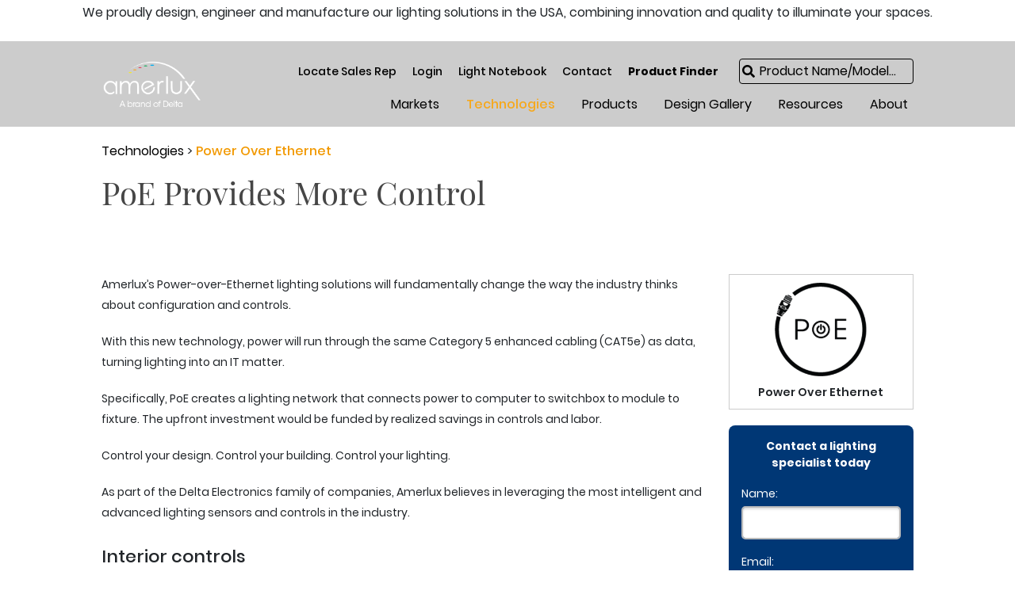

--- FILE ---
content_type: text/html; charset=utf-8
request_url: https://www.amerlux.com/Technologies/Power-Over-Ethernet
body_size: 10962
content:
<!DOCTYPE html>
<html  >
<head id="head"><title>
	Amerlux - Power Over Ethernet Lighting Technology 
</title><meta name="description" content="Power Over Ethernet Lighting Solutions creates a lighting network that connects power to computer to switchbox to module to fixture." /> 
<meta charset="UTF-8" /> 
<meta name="keywords" content="Commercial Lighting Manufacturer,Supermarket Lighting Manufacturer,Office Building Lighting Manufacturer,Hotel Lighting Manufacturer,
Restaurant Lighting Manufacturer,Institutional Lighting Manufacturer,Retail Lighting Manufacturer,Architectural Lighting Manufacturer,Linear Lighting,Linear Lighting Systems,Downlights,Pendant Lighting,Track Lighting,Accent Lighting,Recessed Lighting,Step Lighting,LED Lighting,ROI of light, Color Temperature, Spec Grade Lighting, Spec Grade LEDs, Lighting Technology, Lighting Technology for Retail Lighting, Lighting Technology for Commercial Lighting, Lighting Technology for Industrial LIghting, Lighting for Supermarket Lighting, Lighting Industrial Lighting for Retail Lighting, Power Over Ethernet Lighting, Power Over Ethernet Lighting Technology, Power Over Ethernet Lighting Solutions" /> 
<!-- Preloads -->
<link rel="preload" as="style" href="/assets/fonts/fonts.css?x=2023_10_19_01" />
<!-- Meta Tags -->
<meta charset="utf-8">
<meta content="width=device-width, initial-scale=1" name="viewport" />
<!-- Fonts -->
<link rel="stylesheet" href="/assets/fonts/fonts.css?x=2023_10_19_01" />
<link rel="stylesheet" href="/assets/fonts/fontawesome.css?x=2023_10_19_01" />
<!-- CSS -->
<link rel="stylesheet" href="/assets/css/bootstrap.min.css?x=2023_10_19_01" />
<link rel="stylesheet" href="/assets/css/lazy.min.css?x=2023_10_19_01" />
<link rel="stylesheet" href="/assets/css/main.css?x=2023_10_20_02" />
<link rel="stylesheet" href="/assets/css/common.css?x=2023_11_20_01" />
<!--jQuery (so it loads globally) -->
<script src="/assets/js/jquery.3.4.1.js"></script>
<script src="https://kit.fontawesome.com/ae92cfa461.js" crossorigin="anonymous"></script>
<script src="https://code.iconify.design/iconify-icon/2.3.0/iconify-icon.min.js"></script>
<link rel="stylesheet" href="https://use.typekit.net/akh6wot.css">

<!-- Global site tag (gtag.js) - Google Ads: 836489651 -->
<script async src="https://www.googletagmanager.com/gtag/js?id=AW-836489651"></script>
<script>
  window.dataLayer = window.dataLayer || [];
  function gtag(){dataLayer.push(arguments);}
  gtag('js', new Date());
 
  gtag('config', 'AW-836489651');
</script>

<script>(function(w,d,s,l,i){w[l]=w[l]||[];w[l].push({'gtm.start':
		new Date().getTime(),event:'gtm.js'});var f=d.getElementsByTagName(s)[0],
		j=d.createElement(s),dl=l!='dataLayer'?'&l='+l:'';j.async=true;j.src=
		'https://www.googletagmanager.com/gtm.js?id='+i+dl;f.parentNode.insertBefore(j,f);
		})(window,document,'script','dataLayer','GTM-KVWQHHQ');</script>


<!-- Hotjar Tracking Code for https://amerlux.com/ -->
<script>
    (function(h,o,t,j,a,r){
        h.hj=h.hj||function(){(h.hj.q=h.hj.q||[]).push(arguments)};
        h._hjSettings={hjid:3707685,hjsv:6};
        a=o.getElementsByTagName('head')[0];
        r=o.createElement('script');r.async=1;
        r.src=t+h._hjSettings.hjid+j+h._hjSettings.hjsv;
        a.appendChild(r);
    })(window,document,'https://static.hotjar.com/c/hotjar-','.js?sv=');
</script>

<script src="/assets/js/jquery.matchHeight.js?x=2023_10_19_01"></script>
<meta name="google-site-verification" content="htqic4QR4dTitFm96QOXu1H9jo39m0sRUEJKktqfwFw" />
<meta name="google-site-verification" content="xk0TkdHOJ_s2hTyd5nJOkusCxg-HIpfDJhUjzSaXP2M" /> 
<link href="/App_Themes/Default/Images/amerlux_icon_XRb_icon.ico" type="image/x-icon" rel="shortcut icon"/>
<link href="/App_Themes/Default/Images/amerlux_icon_XRb_icon.ico" type="image/x-icon" rel="icon"/>
</head>
<body class="LTR Chrome ENUS ContentBody" >
    
    <form method="post" action="/Technologies/Power-Over-Ethernet" onsubmit="javascript:return WebForm_OnSubmit();" id="form">
<div class="aspNetHidden">
<input type="hidden" name="__CMSCsrfToken" id="__CMSCsrfToken" value="39fAn7CXrV3GDR3BsUM38T6yncDqPWTXM6a4ol2HcMQ+iZjMHC0u9HdyfnYHJ8aCGEZYAOricPRlcL9lu/llRWN1+6G2mAst38vlJBjhuGQ=" />
<input type="hidden" name="__EVENTTARGET" id="__EVENTTARGET" value="" />
<input type="hidden" name="__EVENTARGUMENT" id="__EVENTARGUMENT" value="" />
<input type="hidden" name="__VIEWSTATE" id="__VIEWSTATE" value="EGoEJ8Y/KqFb0K0hvNppABciIugI0yTJVuRA8MZ/bfxb9AJxXRTIA15pXDiFDiLVXdKypIiiOWSp6AjE72i2z0wqUtJ5oXrLVJVRICPG6PtCtm0x7BK7xBqxmuPkF1vv3MpbpV1rpoA5oXEO9kzY2e/trnQws3M/lJMan8JTnQTYJXiwRusKlYTnBPbHvT6KTu8lOMWcRg0SKdcWQUjj6by/NRV3syVVbziS9RZNkQgLoAo11eyWCTc94hvhdIKATwZ6Yf+xfbEHpl7k6HY7fECVggSMxTsdlq6yNYo4mHq9c4TgAvNW1YzxygPevHP0qlVZMIeOAsWZYc2QV/[base64]/Qut6DLsPJcbZvrkS7WG4cFJhRciEGd6gYXpWlhDppVXCU8FFQ8uJzFuw/mMnNsqrymuUD6xbvwMvXGLyPz+DJV6OVzOCjccsEQvtx88AgUSp7tvn3++ThDGWgfN6U3znAfZ3JWoWjY20QPjj5SLl/FHPPmGo9KEfmVDzGOxUaZsLNrukuex7YIiGmTp213nU+kcgk/PIkA9uRS1FfEEahwsd3iZwSnjqKtyztopZvBOFg/8CNenMJLzU3LCj44j9inHOnJc9NPAHtaXYJq5U4K+/n+PUBaIHsJvPTU+VQMchgQUuuVFaDMy4n83ji8WdjbPhnD8BAD2NmuBXYr0FQOFWX5OpYga1kpQERoC9PBjYOU0y90cJGntssU925tz/YOrTCVnqwRALeiRUvFAFGgV2zfahildNRUnziLyLwgaLfw652/0qPsoNeTvHwlW5l8niP6o0eazIhy3Tef/tif0+yS/t2OQpEe/C/vJt8ba+hglbCyfd0ITm+RGWysE7UuaPV+TsP2UrgIoa4xl5IL1KwdLqHt9+WlcPTAmu2JPhMEohhB+sc9rY8RInG3SPpGwYmai2fJ+hzuJNawGvu1lXfyThf97PV5OAwGawFcMMcURWxA48M3iLr48bOJWpXf/CT4RVajmzV7N7WOEHJ4e+6rx9kgX+ngqhVSxHR/Z5ysuGtGf49F2lGbWJBrvY5YGuo78nau3E+BaVN5D0to+KlMyef2LFLvb4h8BH3REZiqT34BCOprC2CHE8jmNjhIXEPwI32WJnxNHDDBg2ywe2QSZrTZg7XNv6ySixfsuqyWLX16zsXKwn7NKTKUIxDRfdu11O3CAK544Up78sSb6WR16Vll4GY0RWLaOyzZtl/[base64]/abo5dIWfvDk1AOWX0Ol12a96GNiGoHy0MVh2OnAGFas9m14JegP5O5e1Kw+Zxakg1pVP1O/SezL3OnP6/Ag9jaBx2/RsT96BT7HWwCoog51ek+sKhPJs4maJk/tiZfgdg62aJWK6ZcYfxRW6EkQs5Ij+TTaQw8chvvkARF5PmAvSUROK5j7MZ/ddAh4I96qHXSR313z2b5tJGkstTZDtpvGhsP7QofeSQEGLIhQkX9ZYbaEe+NREwpcHRIMA0EyP9daLSoxmvz/492Z7wRGQcLy6fMkhOpa/DYrDhhbCNeUmOx7ietxpR+/YCn5c0cei8mD4XugQ+E6h/ctyv7fo2Yjvi00I4ztmYpwjpLdJVnOJAQ058J3CQddZsaJYYchEjG5aU2Ts6kU7LmGc19+9vU87veJqMdumiJNF2gSTB4CG6SoYGlrynCSj/GE07Ustu08dik3bdIVbrpPrdQZT0URQFk6SgwwEWPeprz4Vjymi+3BBye/Z05wVY+Po7G8UUE3SJruOzf/RPNjiIr8oOz3EPLqLydXLXp60vKz96CfxlkksyR8hlZeNea4utIQxz3fTv1bx2CwryP1XMG+uSOjZfaGHi8IhRnOfwN7kFUD/lcH7Gd2gmRsfeXl03OwA7t/Z9of5n93vDdfSe2OliXPVsc5kZAPRZ7ac8IDIRrK1sapjKPmI39" />
</div>

<script type="text/javascript">
//<![CDATA[
var theForm = document.forms['form'];
if (!theForm) {
    theForm = document.form;
}
function __doPostBack(eventTarget, eventArgument) {
    if (!theForm.onsubmit || (theForm.onsubmit() != false)) {
        theForm.__EVENTTARGET.value = eventTarget;
        theForm.__EVENTARGUMENT.value = eventArgument;
        theForm.submit();
    }
}
//]]>
</script>


<script src="/WebResource.axd?d=pynGkmcFUV13He1Qd6_TZFaPcOwOZ844GuzuheKMGnDu0tBV5D9mYl7lfaGIg_xa-bhbIX6AlyR7Y-QjRIT4XQ2&amp;t=638901627720898773" type="text/javascript"></script>

<input type="hidden" name="lng" id="lng" value="en-US" />
<script type="text/javascript">
	//<![CDATA[

function PM_Postback(param) { if (window.top.HideScreenLockWarningAndSync) { window.top.HideScreenLockWarningAndSync(1080); } if(window.CMSContentManager) { CMSContentManager.allowSubmit = true; }; __doPostBack('m$am',param); }
function PM_Callback(param, callback, ctx) { if (window.top.HideScreenLockWarningAndSync) { window.top.HideScreenLockWarningAndSync(1080); }if (window.CMSContentManager) { CMSContentManager.storeContentChangedStatus(); };WebForm_DoCallback('m$am',param,callback,ctx,null,true); }
//]]>
</script>
<script src="/ScriptResource.axd?d=nv7asgRUU0tRmHNR2D6t1DhqtUU5qVVBGvdkrYwKb6Dki3klE5SzNxGgms6_XuXI7Il5nAk5C_y2qbogtCUjSxhcX8KZyQRKGD1laxiLYtGxHWqalyluEBbtPsUXcSbUVbrO7fAPcRIl4joIxKVdug2&amp;t=ffffffffe6692900" type="text/javascript"></script>
<script src="/ScriptResource.axd?d=NJmAwtEo3Ipnlaxl6CMhvqbjS9deuqca-iA7YtRH5fE-UmleWEheYYOFNUsW1AuXZPHJ1WRmEXP8ws3MCrHG9sm06OdWmZMot1_lU6qKkK_o1RKZQTtCbfAi2s0VHUdui8A28JNi-Kir16VnzLBWLUjyFzCjtdKo_Z3IrWU1sUc1&amp;t=32e5dfca" type="text/javascript"></script>
<script src="/ScriptResource.axd?d=dwY9oWetJoJoVpgL6Zq8OG83cFxQJfg8FlVcWJWT93vYLsFY3KjBEOGymX-VPCawcpLOSQ5cnArKagjXUaK8yvB2IgDD45kS962F1njidCR4tmGclkFQPt7TBWwq0E7LxCNy9W8o6PRpyZS8ctAhdpVTv_z7SCQDP1KDFRTf5lA1&amp;t=32e5dfca" type="text/javascript"></script>
<script type="text/javascript">
	//<![CDATA[

var CMS = CMS || {};
CMS.Application = {
  "language": "en",
  "imagesUrl": "/CMSPages/GetResource.ashx?image=%5bImages.zip%5d%2f",
  "isDebuggingEnabled": false,
  "applicationUrl": "/",
  "isDialog": false,
  "isRTL": "false"
};

//]]>
</script>
<script type="text/javascript">
//<![CDATA[
function WebForm_OnSubmit() {
if (typeof(ValidatorOnSubmit) == "function" && ValidatorOnSubmit() == false) return false;
return true;
}
//]]>
</script>

<div class="aspNetHidden">

	<input type="hidden" name="__VIEWSTATEGENERATOR" id="__VIEWSTATEGENERATOR" value="A5343185" />
	<input type="hidden" name="__SCROLLPOSITIONX" id="__SCROLLPOSITIONX" value="0" />
	<input type="hidden" name="__SCROLLPOSITIONY" id="__SCROLLPOSITIONY" value="0" />
</div>
    <script type="text/javascript">
//<![CDATA[
Sys.WebForms.PageRequestManager._initialize('manScript', 'form', ['tctxM','','tp$lt$ctl01$pageplaceholder$p$lt$ctl03$On_lineForm$viewBiz$pM$pMP',''], [], [], 90, '');
//]]>
</script>

    <div id="ctxM">

</div>
    
<div class="text-center pt-1 d-none d-sm-block">We proudly design, engineer and manufacture our lighting solutions in the USA, combining innovation and quality to illuminate your spaces.</div>
<div id="header" class="pt-2 mt-4">
	<div class="logo">
	<!--	<a href="/"><img src="/assets/img/Amerlux_logo_Tag_black.png" /></a> --><a href="/"><img src="/amerlux/media/Assets/logos/Amerlux_Logo_Tag_rev.png" /></a>
	</div>
    <div class="logo-ko">
     <!-- <a href=" https://www.deltaww.com/en-US/products/Building-Automation/ALL/"> --><img src="/amerlux/media/Assets/logos/Amerlux_Logo_Tag_rev.png" /></a> <img src="/amerlux/media/Assets/logos/USA.png" /></a> 
	</div>
	<div class="mobile-menu-btn"><i class="fas fa-bars"></i></div>
	<div class="mobile-menu-overlay"></div>
	<div class="navigation">
		<div class="mobile-menu-spacing"><a href="#"><img src="/assets/img/Amerlux_logo_Tag_black.png" /></a></div>
		<div class="topMenu">
			<a href="/Locate-Sales-Rep">Locate Sales Rep</a>
			<a href="/Amerlux-Portal">Login</a>
            <!--<a href="/NA-Login/National-Account-Distributors-Home">NA Login</a>-->
            <!--<a href="/International-Resources-Login/Resources">International Resources</a>-->
			<a href="#" data-toggle="modal" data-target="#lnModal">
              <span data-toggle="tooltip" data-placement="auto" title="Add all of your product information from the Amerlux website to the Light Notebook and it will be held here so you can download many documents at once.">
                  Light Notebook
              </span>
            </a>
			<a href="/Contact">Contact</a>
			<a class="font-weight-bold" href="/Products/Product-Finder">Product Finder</a>
            <div class="genSearch"><input id="GenSearch" placeholder="Product Name/Model..." type="search" /></div></div>
		<div class="mainMenu">
			
	<ul id="menuElem">
		<li>
			<a href="/Markets">Markets</a>
			<ul>
				<li>
					<a href="/Markets/Commercial">Architectural Commercial</a>
				</li>
				<li>
					<a href="/Markets/Supermarket">Supermarket</a>
				</li>
				<li>
					<a href="/Markets/Design-Build">Design Build</a>
				</li>
				<li>
					<a href="/Markets/Hospitality">Hospitality</a>
				</li>
				<li>
					<a href="/Markets/Institutional">Institutional</a>
				</li>
				<li>
					<a href="/Markets/Retail">Retail</a>
				</li>
				<li>
					<a href="/Markets/Site-Area">Municipal</a>
				</li>

			</ul>
		</li>
		<li class="Highlighted">
			<a href="/Technologies">Technologies</a>
			<ul>
				<li>
					<a href="/Technologies/Bluetooth">Bluetooth</a>
				</li>
				<li>
					<a href="/Technologies/Capture">Capture</a>
				</li>
				<li>
					<a href="/Technologies/CLEAN">Clean</a>
				</li>
				<li>
					<a href="/Technologies/Color-Rendering">Color Rendering</a>
				</li>
				<li>
					<a href="/Technologies/Comfort">Comfort</a>
				</li>
				<li>
					<a href="/Technologies/Configure">Configure</a>
				</li>
				<li>
					<a href="/Technologies/Control">Control</a>
				</li>
				<li>
					<a href="/Technologies/Dim-to-Warm">Dim-to-Warm</a>
				</li>
				<li class="Highlighted">
					<a href="/Technologies/Power-Over-Ethernet">Power Over Ethernet</a>
				</li>
				<li>
					<a href="/Technologies/Shallow">Shallow</a>
				</li>
				<li>
					<a href="/Technologies/Tunable-White">Tunable White</a>
				</li>

			</ul>
		</li>
		<li>
			<a href="/Products">Products</a>
			<ul>
				<li>
					<a href="/Products#interior">Interior</a>
					<ul>
						<li>
							<a href="/Products/Interior/ActiveCLEAN">Antimicrobial</a>
						</li>
						<li>
							<a href="/Products/Interior/Architectural-Decorative-Downlights">Architectural Decorative Downlights</a>
						</li>
						<li>
							<a href="/Products/Interior/Downlights">Commercial Downlights</a>
						</li>
						<li>
							<a href="/Products/Interior/Cove-Lighting">Cove Lighting</a>
						</li>
						<li>
							<a href="/Products/Interior/Highbay">High Bay</a>
						</li>
						<li>
							<a href="/Products/Interior/Linear-Systems">Linear Systems</a>
						</li>
						<li>
							<a href="/Products/Interior/Multiples">Multiples</a>
						</li>
						<li>
							<a href="/Products/Interior/Amerlux-LED-Multiples-Retrofits">Amerlux LED Multiples Retrofit </a>
						</li>
						<li>
							<a href="/Products/Interior/Amerlux-LED-Remodelers">Amerlux LED Remodelers</a>
						</li>
						<li>
							<a href="/Products/Interior/Pendants">Cylinders/Pendants</a>
						</li>
						<li>
							<a href="/Products/Interior/Track-Heads">Track Heads</a>
						</li>
						<li>
							<a href="/Products/Interior/Modular-Trough">Modular Trough</a>
						</li>
						<li>
							<a href="/Products/Interior/Wall-Mount">Wall Mount </a>
						</li>
						<li>
							<a href="/Products/Interior/Track-Power-Systems">Track/Power Systems</a>
						</li>
						<li>
							<a href="/Products/Interior/Building-Sensors">Building Automation Sensors</a>
						</li>

					</ul>
				</li>
				<li>
					<a href="/Products#exterior">Exterior</a>
					<ul>
						<li>
							<a href="/Products/Exterior/Cylinder-Pendants">Cylinders/Pendants</a>
						</li>
						<li>
							<a href="/Products/Exterior/Dark-Sky-Friendly">Dark Sky Friendly</a>
						</li>
						<li>
							<a href="/Products/Exterior/Step-Recessed-Wall">Step &amp; Recessed Wall</a>
						</li>
						<li>
							<a href="/Products/Exterior/Flood-Accent">Flood &amp; Accent</a>
						</li>
						<li>
							<a href="/Products/Exterior/Post-Top-Luminaries">Post Top Luminaires</a>
						</li>
						<li>
							<a href="/Products/Exterior/Poles">Poles</a>
						</li>
						<li>
							<a href="/Products/Exterior/Avista-LED-Retrofits">Avista LED Retrofits</a>
						</li>
						<li>
							<a href="/Products/Exterior/Utility-Solutions">Utility Solutions</a>
						</li>
						<li>
							<a href="/Products/Exterior/Bollards">Bollards</a>
						</li>
						<li>
							<a href="/Products/Exterior/Wall-Mount">Wall Mount</a>
						</li>
						<li>
							<a href="/Products/Exterior/SmartSite-Connected-Lighting">SmartSite - Connected Lighting</a>
						</li>
						<li>
							<a href="/Products/Exterior/Brackets">Brackets</a>
						</li>
						<li>
							<a href="/Products/Exterior/Accessories">Accessories</a>
						</li>

					</ul>
				</li>
				<li>
					<a href="/Products/Athena">Athena Controls</a>
				</li>
				<li>
					<a href="/Products/Interior/Building-Sensors">Building Automation Sensors</a>
				</li>
				<li>
					<a href="/Products/Whats-New">What&#39;s New</a>
				</li>
				<li>
					<a href="/Products/Product-Finder">Product Finder</a>
				</li>
				<li>
					<a href="/Products/Case-Studies">Case Studies</a>
				</li>

			</ul>
		</li>
		<li>
			<a href="/Design-Gallery">Design Gallery</a>
			<ul>
				<li>
					<a href="/Design-Gallery/Commercial">Commercial</a>
				</li>
				<li>
					<a href="/Design-Gallery/Supermarket">Supermarket</a>
				</li>
				<li>
					<a href="/Design-Gallery/Hospitality">Hospitality</a>
				</li>
				<li>
					<a href="/Design-Gallery/Institutional">Institutional</a>
				</li>
				<li>
					<a href="/Design-Gallery/Retail">Retail</a>
				</li>
				<li>
					<a href="/Design-Gallery/Site-Area">Site &amp; Area</a>
				</li>

			</ul>
		</li>
		<li>
			<a href="/Resources">Resources</a>
			<ul>
				<li>
					<a href="/Resources/Education">Education</a>
					<ul>
						<li>
							<a href="/Resources/Education/Guides">Guides</a>
						</li>
						<li>
							<a href="/Resources/Education/eLumenNation-Webinars">eLumenNation Webinars</a>
						</li>

					</ul>
				</li>
				<li>
					<a href="https://blog.amerlux.com">Blog</a>
				</li>
				<li>
					<a href="/Resources/News">News</a>
					<ul>
						<li>
							<a href="/Resources/News/Newsletters">Newsletters</a>
						</li>
						<li>
							<a href="/Resources/News/Press-Releases">Press Releases</a>
						</li>
						<li>
							<a href="/Resources/News/Testimonials">Testimonials</a>
						</li>
						<li>
							<a href="/Resources/News/White-Papers">White Papers</a>
						</li>

					</ul>
				</li>
				<li>
					<a href="/Resources/Show-Schedule">Show Schedule</a>
				</li>
				<li>
					<a href="/Resources/Media-Center">Media Center</a>
				</li>

			</ul>
		</li>
		<li>
			<a href="/About">About</a>
			<ul>
				<li>
					<a href="https://bestlight.amerlux.com/delta/">Delta</a>
				</li>

			</ul>
		</li>

	</ul>



		</div>
	</div>
</div end="true">
<!--<div id="covid-alert"><div class="container"><p class="mb-0"><i class="fas fa-exclamation"></i>Read our Lightfair Notice Here</p></div></div>-->
<div id="content">

<link rel="stylesheet" href="/assets/css/technology.css?x=1768968751" />
<div class="textContent container">	<div class="breadcrumbs"><a href="/Technologies" class="CMSBreadCrumbsLink">Technologies</a> &gt; <span  class="CMSBreadCrumbsCurrentItem">Power Over Ethernet</span>
	</div><h1 class="font-weight-normal mb-2 mt-3">PoE Provides More Control



</h1></div>

<div class="container">
<div class="row">
  <div class="col-12 col-lg-9 tech-details">
    
<div class="tech-img d-lg-none"><img src="/CMSPages/GetFile.aspx?guid=5f6796ed-3fbb-4144-b66a-4c1da67d61b6" /><p>Power Over Ethernet</p></div>
<p>Amerlux&rsquo;s Power-over-Ethernet lighting solutions will fundamentally change the way the industry thinks about configuration and controls.</p>

<p>With this new technology, power will run through the same Category 5 enhanced cabling (CAT5e) as data, turning lighting into an IT matter.</p>

<p>Specifically, PoE creates a lighting network that connects power to computer to switchbox to module to fixture. The upfront investment would be funded by realized savings in controls and labor.</p>

<p>Control your design. Control your building. Control your lighting.</p>

<p>As part of the Delta Electronics family of companies, Amerlux believes in leveraging the most intelligent and advanced lighting sensors and controls in the industry.</p>

<h3>Interior controls&nbsp;</h3>

<p>Leverage white-tuning sensors for sun-cycle lighting or photocells for energy-efficient dimming. Completely controls agnostic, Amerlux products work with any control system you want to use. From wireless and Bluetooth to PoE, our lights work with all controls.&nbsp;</p>

<p>With building automation systems, you can control and monitor every aspect of your building, from the HVAC, to electrical to lighting.&nbsp;</p>

<h3>&nbsp;</h3>





  </div>
  <div class="col-12 col-lg-3 tech-sidebar">
    
<div class="tech-img d-none d-lg-block"><img src="/CMSPages/GetFile.aspx?guid=5f6796ed-3fbb-4144-b66a-4c1da67d61b6" /><p>Power Over Ethernet</p></div>





<div id="p_lt_ctl01_pageplaceholder_p_lt_ctl03_On_lineForm_viewBiz">
	<div id="p_lt_ctl01_pageplaceholder_p_lt_ctl03_On_lineForm_viewBiz_pM_pMP">

	</div><div id="p_lt_ctl01_pageplaceholder_p_lt_ctl03_On_lineForm_viewBiz_pnlForm" class="FormPanel" onkeypress="javascript:return WebForm_FireDefaultButton(event, &#39;p_lt_ctl01_pageplaceholder_p_lt_ctl03_On_lineForm_viewBiz_btnOK&#39;)">
		<div class="amerlux-form p-3 mb-5 mb-lg-3 mt-5 mt-lg-auto">
<p class="font-weight-bold text-center mx-3 mx-xl-4">Contact a lighting specialist today</p>

<div class="form-group"><label id="p_lt_ctl01_pageplaceholder_p_lt_ctl03_On_lineForm_viewBiz_Name_lb" class="EditingFormLabel" for="p_lt_ctl01_pageplaceholder_p_lt_ctl03_On_lineForm_viewBiz_Name_txtText">Name:</label> <div id="p_lt_ctl01_pageplaceholder_p_lt_ctl03_On_lineForm_viewBiz_ncpname" class="EditingFormControlNestedControl editing-form-control-nested-control">
			<input name="p$lt$ctl01$pageplaceholder$p$lt$ctl03$On_lineForm$viewBiz$Name$txtText" type="text" maxlength="500" id="p_lt_ctl01_pageplaceholder_p_lt_ctl03_On_lineForm_viewBiz_Name_txtText" class="form-control" />

		</div> </div>

<div class="form-group"><label id="p_lt_ctl01_pageplaceholder_p_lt_ctl03_On_lineForm_viewBiz_emailinput_lb" class="EditingFormLabel" for="p_lt_ctl01_pageplaceholder_p_lt_ctl03_On_lineForm_viewBiz_emailinput_txtEmailInput">Email:</label> <div id="p_lt_ctl01_pageplaceholder_p_lt_ctl03_On_lineForm_viewBiz_ncpemailinput" class="EditingFormControlNestedControl editing-form-control-nested-control">
			<input name="p$lt$ctl01$pageplaceholder$p$lt$ctl03$On_lineForm$viewBiz$emailinput$txtEmailInput" type="text" maxlength="254" id="p_lt_ctl01_pageplaceholder_p_lt_ctl03_On_lineForm_viewBiz_emailinput_txtEmailInput" class="form-control" />
<span id="p_lt_ctl01_pageplaceholder_p_lt_ctl03_On_lineForm_viewBiz_emailinput_revEmailValid" class="form-control-error" style="display:none;"></span>
		</div> </div>

<div class="form-group"><label id="p_lt_ctl01_pageplaceholder_p_lt_ctl03_On_lineForm_viewBiz_Phone_lb" class="EditingFormLabel" for="p_lt_ctl01_pageplaceholder_p_lt_ctl03_On_lineForm_viewBiz_Phone_txtText">Phone:</label> <div id="p_lt_ctl01_pageplaceholder_p_lt_ctl03_On_lineForm_viewBiz_ncpphone" class="EditingFormControlNestedControl editing-form-control-nested-control">
			<input name="p$lt$ctl01$pageplaceholder$p$lt$ctl03$On_lineForm$viewBiz$Phone$txtText" type="text" maxlength="500" id="p_lt_ctl01_pageplaceholder_p_lt_ctl03_On_lineForm_viewBiz_Phone_txtText" class="form-control" />

		</div> </div>

<div class="form-group"><label id="p_lt_ctl01_pageplaceholder_p_lt_ctl03_On_lineForm_viewBiz_Comments_lb" class="EditingFormLabel" for="p_lt_ctl01_pageplaceholder_p_lt_ctl03_On_lineForm_viewBiz_Comments_txtText">Questions / Comments:</label> <div id="p_lt_ctl01_pageplaceholder_p_lt_ctl03_On_lineForm_viewBiz_ncpcomments" class="EditingFormControlNestedControl editing-form-control-nested-control">
			<textarea name="p$lt$ctl01$pageplaceholder$p$lt$ctl03$On_lineForm$viewBiz$Comments$txtText" rows="2" cols="20" id="p_lt_ctl01_pageplaceholder_p_lt_ctl03_On_lineForm_viewBiz_Comments_txtText" class="form-control">
</textarea>

		</div> </div>

<div class="form-group mb-0 pb-0 submit-div text-center"><input type="submit" name="p$lt$ctl01$pageplaceholder$p$lt$ctl03$On_lineForm$viewBiz$btnOK" value="Submit" id="p_lt_ctl01_pageplaceholder_p_lt_ctl03_On_lineForm_viewBiz_btnOK" class="FormButton btn btn-primary" /></div>
</div>

	</div>
</div>
  </div>
</div>
</div>
<div class="container category-parent related-projects">
      <div class="row">
        
      </div>
    </div>
<link rel="stylesheet" href="/assets/css/products.css" />
<link rel="stylesheet" href="/assets/css/product-family.css" />




</div>
<div class="contact-footer py-5">
  <div class="container">
    <div class="row">
      <div class="col-12 col-md-4 border-right pl-0 pl-md-auto">
        <p class="bold">Locate a sales rep</p>
        <input type="text" class="rep-input" placeholder="Enter zip code">
        <div class="footer-submit rep-submit">Search</div>
      </div>
      <div class="col-12 col-md-4 border-right pl-0 pl-md-5 pt-4 pt-md-0">
        <!--<p class="bold">Stay up to date</p>
        <input type="text" class="email-input" placeholder="Enter your email">
        <div class="footer-submit email-submit">Submit</div>-->
        <a href=" https://www.deltaww.com/en-US/products/Building-Automation/ALL/"><img src="/amerlux/media/Assets/logos/Delta-DIBT-logoWHITE.png" style="width: 300px;"/></a>
      </div>
      <div class="col-12 col-md-4 pl-0 pl-md-5 pt-4 pt-md-0">
        <p class="bold">Delta Intelligent Building Technologies (USA), LLC</p>
        <p class="bold">Contact Amerlux</p>
        <p>973.882.5010</p>
        <p>178 Bauer Drive<br>
Oakland, NJ 07436<br>
USA</p>
        <p>General inquires:<br>
<a href="/cdn-cgi/l/email-protection#87eee9e1e8c7e6eae2f5ebf2ffa9e4e8ea"><span class="__cf_email__" data-cfemail="2a43444c456a4b474f58465f5204494547">[email&#160;protected]</span></a></p>
      </div>
    </div>
  </div>
</div>
<div id="footer" class="">
	<div class="spectrum"></div>
	<div class="left-hand pb-5">
		<img src="/assets/img/Amerlux_a_goldenrod.png" class="goldenrod" />
		<h4 class="number">Contact Us  1.973.882.5010</h4>
		<h4>178 Bauer Drive<span class="split"></span>Oakland, NJ 07436<span class="split"></span>USA</h4>
		<h6 class="mt-2 mb-2">2020 Amerlux®, LLC All rights reserved.  Website designed and maintained by <a href="https://cmasolutions.com" target="_blank">CMA</a></h6>
		<div class="footer-nav-clone mb-4">
			
	<ul id="menuElem">
		<li>
			<a href="/Markets">Markets</a>
		</li>
		<li class="Highlighted">
			<a href="/Technologies">Technologies</a>
		</li>
		<li>
			<a href="/Products">Products</a>
		</li>
		<li>
			<a href="/Design-Gallery">Design Gallery</a>
		</li>
		<li>
			<a href="/Resources">Resources</a>
		</li>
		<li>
			<a href="/About">About</a>
		</li>

	</ul>



		</div>
		<div class="footer-nav-meta">
			<ul id="menuElem">
                
<li><a href="/Patents">Patents</a></li><li><a href="/Product-Discontinuation-List">Product Innovations</a></li><li><a href="/Careers">Careers</a></li><li><a href="/Sitemap">Sitemap</a></li><li><a href="/Fixture-Modification-Request-(EDR)">Fixture Modification Request (EDR)</a></li><li><a href="/AIA-CES-Courses">AIA/CES Courses</a></li><li><a href="/Warranty">Warranty</a></li><li><a href="/Footer-Links/Health-and-Welfare-Plans">Health and Welfare Plans</a></li>

			</ul>
		</div>
	</div>
	<div class="social-icons mb-3">
		<a target="_blank" href="https://www.facebook.com/AmerluxLighting/"><i class="fab fa-facebook-f"></i></a>
		<a target="_blank" href="https://twitter.com/amerluxlighting"><iconify-icon icon="ri:twitter-x-line" style="color: white;"></iconify-icon></a>
		<a target="_blank" href="https://www.linkedin.com/company/amerlux-llc"><i class="fab fa-linkedin-in"></i></a>
		<a target="_blank" href="https://www.youtube.com/channel/UCr_xp5H_gvFbszU9mTFD_nw"><i class="fab fa-youtube"></i></a>
	</div>
</div>


<div class="modal fade" id="lnChooseModal" tabindex="-1" role="dialog" aria-labelledby="lnChooseLabel" aria-hidden="true">
	<div class="modal-dialog modal-lg" role="document">
		<div class="modal-content">
			<div class="modal-header">
				<h5 class="modal-title" id="lnChooseLabel"><i class="fas fa-question-circle mr-1 text-primary"></i> Choose a Project</h5>
				<button type="button" class="close" data-dismiss="modal" aria-label="Close">
					<span aria-hidden="true">&times;</span>
				</button>
			</div>
			<div class="modal-body">
              
              <div class="container-fluid mb-3 px-1">
              <div class="form-row new-proj-row p-3">
                <div class="col-12 col-md-8">
                  <input type="text" id="new_project_choose" class="form-control mb-3 mb-md-0" placeholder="New Project Title">
                </div>
                <div class="col-12 col-md-4">
                  <button id="new_project_choose_submit" onclick="return false;" class="btn btn-secondary" style="width:100%">Create Project</button>
                </div>
              </div>
              </div>
              
              <div class="modal-body-content">
                
                
              </div>
              
              
			</div>
		</div>
	</div>
</div>

<div class="modal fade" id="lnModal" tabindex="-1" role="dialog" aria-labelledby="lnLabel" aria-hidden="true">
	<div class="modal-dialog modal-dialog-scrollable modal-lg" role="document">
		<div class="modal-content">
			<div class="modal-header">
				<h5 class="modal-title" id="lnLabel"><i class="fas fa-lightbulb text-primary mr-1"></i> Light Notebook</h5>
				<button type="button" class="close" data-dismiss="modal" aria-label="Close">
					<span aria-hidden="true">&times;</span>
				</button>
			</div>
			<div class="modal-body pb-0">
              
              <div class="container-fluid mb-3 px-1">
              <div class="form-row new-proj-row p-3">
                <div class="col-12 col-md-8">
                  <input type="text" id="new_project" class="form-control mb-3 mb-md-0 new_project" placeholder="New Project Title">
                </div>
                <div class="col-12 col-md-4">
                  <button id="new_project_submit" onclick="return false;" class="btn btn-secondary" style="width:100%">Create Project</button>
                </div>
              </div>
              </div>
              
              <div class="modal-body-content mb-3">
                
                
              </div>
              
              <div class="ln-instructions collapse" id="collapseHelp">
                <div>
                <div class="card card-body mb-3">
                <h4 class="mb-3"><i class="fas fa-info-circle"></I> Using the Light Notebook</h4>
                <p>You can maintain multiple projects at a time. Use the 'Create Project' form above to add a new project.</p>
                <p>When viewing a product, use the 'Add to Project' buttons next to each Spec/IES/Revit/Install file to save it to the appropriate project.</p>
                <p class='mb-0'>Your projects can be accessed from any page on the site by clicking the Light Notebook link in the header.</p>
                </div>
                </div>
              </div>
              
              
			</div>
			<div class="modal-footer">
                <div class="d-flex justify-content-between w-100 align-items-center">
                  <a class="ln_instructions" data-toggle="collapse" href="#collapseHelp" role="button" aria-expanded="false" aria-controls="collapseHelp"><i class="fas fa-info-circle"></i> Show Instructions</a>
                  <button type="button" class="btn btn-primary" data-dismiss="modal">Close</button>
                </div>
				
			</div>
		</div>
	</div>
</div>
<script data-cfasync="false" src="/cdn-cgi/scripts/5c5dd728/cloudflare-static/email-decode.min.js"></script><script src="https://cdn.jsdelivr.net/npm/js-cookie@2/src/js.cookie.min.js"></script>
<script src="https://cdnjs.cloudflare.com/ajax/libs/popper.js/1.14.6/umd/popper.min.js" integrity="sha384-wHAiFfRlMFy6i5SRaxvfOCifBUQy1xHdJ/yoi7FRNXMRBu5WHdZYu1hA6ZOblgut" crossorigin="anonymous"></script>
<script src="/assets/js/bootstrap.min.js?x=2023_10_19_01"></script>
<script src="/assets/js/main.js?x=2024_01_10_01"></script>
<script src="/assets/js/light_notebook.js?x=2023_10_19_01"></script>


    
    
<script type="text/javascript">
//<![CDATA[
var Page_Validators =  new Array(document.getElementById("p_lt_ctl01_pageplaceholder_p_lt_ctl03_On_lineForm_viewBiz_emailinput_revEmailValid"));
//]]>
</script>

<script type="text/javascript">
//<![CDATA[
var p_lt_ctl01_pageplaceholder_p_lt_ctl03_On_lineForm_viewBiz_emailinput_revEmailValid = document.all ? document.all["p_lt_ctl01_pageplaceholder_p_lt_ctl03_On_lineForm_viewBiz_emailinput_revEmailValid"] : document.getElementById("p_lt_ctl01_pageplaceholder_p_lt_ctl03_On_lineForm_viewBiz_emailinput_revEmailValid");
p_lt_ctl01_pageplaceholder_p_lt_ctl03_On_lineForm_viewBiz_emailinput_revEmailValid.controltovalidate = "p_lt_ctl01_pageplaceholder_p_lt_ctl03_On_lineForm_viewBiz_emailinput_txtEmailInput";
p_lt_ctl01_pageplaceholder_p_lt_ctl03_On_lineForm_viewBiz_emailinput_revEmailValid.display = "Dynamic";
p_lt_ctl01_pageplaceholder_p_lt_ctl03_On_lineForm_viewBiz_emailinput_revEmailValid.enabled = "False";
p_lt_ctl01_pageplaceholder_p_lt_ctl03_On_lineForm_viewBiz_emailinput_revEmailValid.evaluationfunction = "RegularExpressionValidatorEvaluateIsValid";
//]]>
</script>


<script type="text/javascript">
//<![CDATA[

WebForm_InitCallback();
var Page_ValidationActive = false;
if (typeof(ValidatorOnLoad) == "function") {
    ValidatorOnLoad();
}

function ValidatorOnSubmit() {
    if (Page_ValidationActive) {
        return ValidatorCommonOnSubmit();
    }
    else {
        return true;
    }
}
        
theForm.oldSubmit = theForm.submit;
theForm.submit = WebForm_SaveScrollPositionSubmit;

theForm.oldOnSubmit = theForm.onsubmit;
theForm.onsubmit = WebForm_SaveScrollPositionOnSubmit;

document.getElementById('p_lt_ctl01_pageplaceholder_p_lt_ctl03_On_lineForm_viewBiz_emailinput_revEmailValid').dispose = function() {
    Array.remove(Page_Validators, document.getElementById('p_lt_ctl01_pageplaceholder_p_lt_ctl03_On_lineForm_viewBiz_emailinput_revEmailValid'));
}
//]]>
</script>
</form>
</body>
</html>


--- FILE ---
content_type: text/css
request_url: https://www.amerlux.com/assets/fonts/fonts.css?x=2023_10_19_01
body_size: 1667
content:
/*       _________
        d         b
       d           b
      d             b
     d               b
    d                 b
     ''':::.....:::'''
            fff
          .'   '.
         ^       ^.'--.
         b       d     ,
          czzzzzd       ..oOo

	   Amerlux Website      
	Written by Weblications */


/* !! MINIFY THIS FILE BEFORE PRODUCTION !! */

/* Playfair Display */
@font-face {
    font-family: 'Playfair Display';
    src: local('Playfair Display Regular'), local('PlayfairDisplay-Regular'),
        url('./playfairdisplay/PlayfairDisplay-Regular.woff2') format('woff2'),
        url('./playfairdisplay/PlayfairDisplay-Regular.woff') format('woff'),
        url('./playfairdisplay/PlayfairDisplay-Regular.ttf') format('truetype');
    font-weight: normal;
    font-style: normal;
}

@font-face {
    font-family: 'Playfair Display';
    src: local('Playfair Display Italic'), local('PlayfairDisplay-Italic'),
        url('./playfairdisplay/PlayfairDisplay-Italic.woff2') format('woff2'),
        url('./playfairdisplay/PlayfairDisplay-Italic.woff') format('woff'),
        url('./playfairdisplay/PlayfairDisplay-Italic.ttf') format('truetype');
    font-weight: normal;
    font-style: italic;
}

@font-face {
    font-family: 'Playfair Display';
    src: local('Playfair Display Bold'), local('PlayfairDisplay-Bold'),
        url('./playfairdisplay/PlayfairDisplay-Bold.woff2') format('woff2'),
        url('./playfairdisplay/PlayfairDisplay-Bold.woff') format('woff'),
        url('./playfairdisplay/PlayfairDisplay-Bold.ttf') format('truetype');
    font-weight: bold;
    font-style: normal;
}

@font-face {
    font-family: 'Playfair Display';
    src: local('Playfair Display Bold Italic'), local('PlayfairDisplay-BoldItalic'),
        url('./playfairdisplay/PlayfairDisplay-BoldItalic.woff2') format('woff2'),
        url('./playfairdisplay/PlayfairDisplay-BoldItalic.woff') format('woff'),
        url('./playfairdisplay/PlayfairDisplay-BoldItalic.ttf') format('truetype');
    font-weight: bold;
    font-style: italic;
}

@font-face {
    font-family: 'Playfair Display';
    src: local('Playfair Display Black'), local('PlayfairDisplay-Black'),
        url('./playfairdisplay/PlayfairDisplay-Black.woff2') format('woff2'),
        url('./playfairdisplay/PlayfairDisplay-Black.woff') format('woff'),
        url('./playfairdisplay/PlayfairDisplay-Black.ttf') format('truetype');
    font-weight: 900;
    font-style: normal;
}

@font-face {
    font-family: 'Playfair Display';
    src: local('Playfair Display Black Italic'), local('PlayfairDisplay-BlackItalic'),
        url('./playfairdisplay/PlayfairDisplay-BlackItalic.woff2') format('woff2'),
        url('./playfairdisplay/PlayfairDisplay-BlackItalic.woff') format('woff'),
        url('./playfairdisplay/PlayfairDisplay-BlackItalic.ttf') format('truetype');
    font-weight: 900;
    font-style: italic;
}


/* Poppins */
@font-face {
    font-family: 'Poppins';
    src: local('Poppins Regular'), local('Poppins-Regular'),
        url('./poppins/Poppins-Regular.woff2') format('woff2'),
        url('./poppins/Poppins-Regular.woff') format('woff'),
        url('./poppins/Poppins-Regular.ttf') format('truetype');
    font-weight: normal;
    font-style: normal;
}

@font-face {
    font-family: 'Poppins';
    src: local('Poppins Bold'), local('Poppins-Bold'),
        url('./poppins/Poppins-Bold.woff2') format('woff2'),
        url('./poppins/Poppins-Bold.woff') format('woff'),
        url('./poppins/Poppins-Bold.ttf') format('truetype');
    font-weight: bold;
    font-style: normal;
}

@font-face {
    font-family: 'Poppins';
    src: local('Poppins Italic'), local('Poppins-Italic'),
        url('./poppins/Poppins-Italic.woff2') format('woff2'),
        url('./poppins/Poppins-Italic.woff') format('woff'),
        url('./poppins/Poppins-Italic.ttf') format('truetype');
    font-weight: normal;
    font-style: italic;
}

@font-face {
    font-family: 'Poppins';
    src: local('Poppins Bold Italic'), local('Poppins-BoldItalic'),
        url('./poppins/Poppins-BoldItalic.woff2') format('woff2'),
        url('./poppins/Poppins-BoldItalic.woff') format('woff'),
        url('./poppins/Poppins-BoldItalic.ttf') format('truetype');
    font-weight: bold;
    font-style: italic;
}



@font-face {
    font-family: 'Poppins';
    src: local('Poppins Thin'), local('Poppins-Thin'),
        url('./poppins/Poppins-Thin.woff2') format('woff2'),
        url('./poppins/Poppins-Thin.woff') format('woff'),
        url('./poppins/Poppins-Thin.ttf') format('truetype');
    font-weight: 100;
    font-style: normal;
}

@font-face {
    font-family: 'Poppins';
    src: local('Poppins Thin Italic'), local('Poppins-ThinItalic'),
        url('./poppins/Poppins-ThinItalic.woff2') format('woff2'),
        url('./poppins/Poppins-ThinItalic.woff') format('woff'),
        url('./poppins/Poppins-ThinItalic.ttf') format('truetype');
    font-weight: 100;
    font-style: italic;
}


@font-face {
    font-family: 'Poppins';
    src: local('Poppins ExtraLight'), local('Poppins-ExtraLight'),
        url('./poppins/Poppins-ExtraLight.woff2') format('woff2'),
        url('./poppins/Poppins-ExtraLight.woff') format('woff'),
        url('./poppins/Poppins-ExtraLight.ttf') format('truetype');
    font-weight: 200;
    font-style: normal;
}

@font-face {
    font-family: 'Poppins';
    src: local('Poppins ExtraLight Italic'), local('Poppins-ExtraLightItalic'),
        url('./poppins/Poppins-ExtraLightItalic.woff2') format('woff2'),
        url('./poppins/Poppins-ExtraLightItalic.woff') format('woff'),
        url('./poppins/Poppins-ExtraLightItalic.ttf') format('truetype');
    font-weight: 200;
    font-style: italic;
}


@font-face {
    font-family: 'Poppins';
    src: local('Poppins Light'), local('Poppins-Light'),
        url('./poppins/Poppins-Light.woff2') format('woff2'),
        url('./poppins/Poppins-Light.woff') format('woff'),
        url('./poppins/Poppins-Light.ttf') format('truetype');
    font-weight: 300;
    font-style: normal;
}

@font-face {
    font-family: 'Poppins';
    src: local('Poppins Light Italic'), local('Poppins-LightItalic'),
        url('./poppins/Poppins-LightItalic.woff2') format('woff2'),
        url('./poppins/Poppins-LightItalic.woff') format('woff'),
        url('./poppins/Poppins-LightItalic.ttf') format('truetype');
    font-weight: 300;
    font-style: italic;
}


@font-face {
    font-family: 'Poppins';
    src: local('Poppins Medium'), local('Poppins-Medium'),
        url('./poppins/Poppins-Medium.woff2') format('woff2'),
        url('./poppins/Poppins-Medium.woff') format('woff'),
        url('./poppins/Poppins-Medium.ttf') format('truetype');
    font-weight: 500;
    font-style: normal;
}

@font-face {
    font-family: 'Poppins';
    src: local('Poppins Medium Italic'), local('Poppins-MediumItalic'),
        url('./poppins/Poppins-MediumItalic.woff2') format('woff2'),
        url('./poppins/Poppins-MediumItalic.woff') format('woff'),
        url('./poppins/Poppins-MediumItalic.ttf') format('truetype');
    font-weight: 500;
    font-style: italic;
}


@font-face {
    font-family: 'Poppins';
    src: local('Poppins SemiBold'), local('Poppins-SemiBold'),
        url('./poppins/Poppins-SemiBold.woff2') format('woff2'),
        url('./poppins/Poppins-SemiBold.woff') format('woff'),
        url('./poppins/Poppins-SemiBold.ttf') format('truetype');
    font-weight: 600;
    font-style: normal;
}

@font-face {
    font-family: 'Poppins';
    src: local('Poppins SemiBold Italic'), local('Poppins-SemiBoldItalic'),
        url('./poppins/Poppins-SemiBoldItalic.woff2') format('woff2'),
        url('./poppins/Poppins-SemiBoldItalic.woff') format('woff'),
        url('./poppins/Poppins-SemiBoldItalic.ttf') format('truetype');
    font-weight: 600;
    font-style: italic;
}


@font-face {
    font-family: 'Poppins';
    src: local('Poppins ExtraBold'), local('Poppins-ExtraBold'),
        url('./poppins/Poppins-ExtraBold.woff2') format('woff2'),
        url('./poppins/Poppins-ExtraBold.woff') format('woff'),
        url('./poppins/Poppins-ExtraBold.ttf') format('truetype');
    font-weight: 800;
    font-style: normal;
}

@font-face {
    font-family: 'Poppins';
    src: local('Poppins ExtraBold Italic'), local('Poppins-ExtraBoldItalic'),
        url('./poppins/Poppins-ExtraBoldItalic.woff2') format('woff2'),
        url('./poppins/Poppins-ExtraBoldItalic.woff') format('woff'),
        url('./poppins/Poppins-ExtraBoldItalic.ttf') format('truetype');
    font-weight: 800;
    font-style: italic;
}


@font-face {
    font-family: 'Poppins';
    src: local('Poppins Black'), local('Poppins-Black'),
        url('./poppins/Poppins-Black.woff2') format('woff2'),
        url('./poppins/Poppins-Black.woff') format('woff'),
        url('./poppins/Poppins-Black.ttf') format('truetype');
    font-weight: 900;
    font-style: normal;
}

@font-face {
    font-family: 'Poppins';
    src: local('Poppins Black Italic'), local('Poppins-BlackItalic'),
        url('./poppins/Poppins-BlackItalic.woff2') format('woff2'),
        url('./poppins/Poppins-BlackItalic.woff') format('woff'),
        url('./poppins/Poppins-BlackItalic.ttf') format('truetype');
    font-weight: 900;
    font-style: italic;
}

.light{
    font-weight: 200;
}
.thin{
    font-weight:100;
}

.fs-10{
    font-size: 10px;
}
.fs-12{
    font-size: 12px;
}
.fs-14{
    font-size: 14px;
}
.fs-16{
    font-size: 16px;
}
.fs-18{
    font-size: 18px;
}
.fs-20{
    font-size: 20px;
}
.fs-22{
    font-size: 22px;
}
.fs-24{
    font-size: 24px;
}
.fs-28{
    font-size: 28px;
}
.fs-32{
    font-size: 32px;
}
.fs-36{
    font-size: 36px;
}
.fs-40{
    font-size: 40px;
}
.fs-48{
    font-size: 48px;
}
.fs-55{
    font-size: 55px;
}
.fs-60{
    font-size: 60px;
}
.fs-70{
    font-size: 70px;
}
.fs-80{
    font-size: 80px;
}
.fs-90{
    font-size: 90px;
}
.fs-100{
    font-size: 100px;
}

--- FILE ---
content_type: text/css
request_url: https://www.amerlux.com/assets/css/main.css?x=2023_10_20_02
body_size: 7577
content:
/*       _________
        d         b
       d           b
      d             b
     d               b
    d                 b
     ''':::.....:::'''
            fff
          .'   '.
         ^       ^.'--.
         b       d     ,
          czzzzzd       ..oOo

	   Amerlux Website      
	Written by Weblications */


/* !! MINIFY THIS FILE BEFORE PRODUCTION !! */
html,html>body,html>body>form{overflow-x:hidden;min-height: 100%;}
.poppins {font-family: "Poppins", sans-serif;}
.playfair, .pf {font-family: "Playfair Display", sans-serif;}
.container {margin:0;padding: 0.5vw 10vw;max-width:initial;}
.text-black {color:black!important;}

body{
	font-family: "Poppins", sans-serif;
}

#header {
	width: 100vw;
	height:15vh;
	min-height: 100px;
	padding: 0.5vw 10vw;
	display:flex;
	position:relative;
	align-items:center;
	/*border: 1px solid;*/
	z-index:41;
}

#header .logo,#header .logo-ko {text-align:center;}
#header .logo img,#header .logo-ko img {
	height:5vw;
}

#header .mobile-menu-btn, #header .mobile-menu-overlay, #header .mobile-menu-spacing {display:none;}

#header ul {
	list-style:none;
	display:flex;
	margin: 0;
    padding: 0;
    justify-content: flex-end;
}

/* Menu */
#header .navigation {
	margin-left: auto;
	width: auto;
	height: 100%;
	display:flex;
	flex-direction:column;
}
#header .topMenu {
	margin-top:2vh;
	display:flex;
	align-items: center;
	justify-content: flex-end;
	font-family: "Poppins", sans-serif;
	position:relative;
}
#header .topMenu > .genSearch {
	--search-color:  black;
	right:0;
	height:32px;
	width:220px;
	display:block;
	/*position:absolute;
	top:100%;
	margin-top:20px;*/
	position: relative;
    margin-left: 1rem;
}
#header .topMenu > .genSearch > input {
	width:100%;
	border: 1px solid var(--search-color);
	color: var(--search-color);
	border-radius: .25rem;
	height:32px;
	line-height:32px;
	padding:0;
	padding-left:25px;
	position:relative;
	background-color: transparent;
}
#header .topMenu > .genSearch > input::placeholder {
	color: var(--search-color) !important;
}
#header .topMenu > .genSearch:before {
	font-family:"Font Awesome 5 Free";
	font-weight:900;
	content:'\f002';
	position:absolute;
	top:0;
	left:4px;
	bottom:0;
	height:32px;
	line-height:32px;
	z-index:2;
	color:var(--search-color);
}

#header .topMenu a {
	font-size: 14px;
	font-weight: 500;
	margin: 0 10px;
	color:black;
	text-decoration:none;
}

#header .mainMenu {
	margin-top:auto;
	margin-right: -10px;
}
#header .mainMenu li {
	font-family: "Poppins", sans-serif;
	font-size: 16px;
}

#header .mainMenu > ul > li {
	position: relative;
	display: inline-block;
	margin: 10px;
}

#header .mainMenu > ul > li:before {
	content: '';
	position:absolute;
	right:-10px;
	top:0;
	bottom:0;
	border-right: 1px solid black;
}
#header .mainMenu > ul > li:last-child:before {
	border: 0px !important;
}

#header .mainMenu > ul > li > a {
	text-decoration:none;
	color: black;
	padding: 7px;
	transition: all 0.2s;
	position: relative;
	text-underline-offset: 2em !important;
}
#header .mainMenu > ul > li.Highlighted > a {
	text-decoration:none;
	color: #f6a81c;
	font-weight: 500;
	padding: 7px;
	transition: all 0.2s;
	position: relative;
}

#header .mainMenu > ul > li > ul > li.Highlighted {font-weight:bold;}

#header .mainMenu > ul > li > ul > li.Highlighted > ul {font-weight:normal;}

#header .mainMenu > ul > li > ul > li.Highlighted > ul > li.Highlighted {font-weight:bold;}


#header .mainMenu > ul > li > ul {
	opacity: 0;
	visibility: hidden;
	transition: all 0.2s;
	background-color: rgba(0,0,0,0.7);
    backdrop-filter: blur(0.5rem);
	position: absolute;
	width: 165px;
	margin-top: 6px;
	padding: 10px 0;
	flex-direction: column;
}

#header .mainMenu > ul > li:first-child > ul{
	flex-direction: row;
	width: auto;
	gap: 25px;
	padding:40px 25px;
	transform: translateX(-50%);
}
#header .mainMenu > ul > li:first-child > ul > li{
	white-space: nowrap;
	text-align: center;
}

#header .mainMenu > ul > li:first-child > ul > li > a > img{
	width: 75px;
	max-width: initial;
	height: auto;
	display: inline-block;
	margin-left:auto;
	margin-right:auto;
	margin-bottom:15px;
}

#header .mainMenu > ul > li:first-child > ul > li > a:hover{
	color: #f29900;
}

#header .mainMenu > ul > li > ul > li {
	padding: 7px;
	width: 100%;
}
#header .mainMenu > ul > li > ul > li > ul {display:none;}

#header .mainMenu > ul > li > ul > li > a {
	color:white;
	display: block;
}

/* Hover Actions*/
/* Link Underline */

/* Orange Submenu */
#header .mainMenu > ul > li:hover > a {
	background-color: black;
	color:white;
}
#header .mainMenu > ul > li > a:before {
	content: "";
	position: absolute;
	width: 70%;
	height: 1px;
	bottom: 10px;
	left: 15%;
	background-color: white;
	visibility: hidden;
	-webkit-transform: scaleX(0);
	transform: scaleX(0);
	-webkit-transition: all 0.3s ease-in-out 0s;
	transition: all 0.3s ease-in-out 0s;
}
#header .mainMenu > ul > li:hover > a:before {
	visibility: visible;
  -webkit-transform: scaleX(1);
  transform: scaleX(1);
}
#header .mainMenu > ul > li:hover > ul {
	opacity: 1;
	visibility: visible;
}

#header .mainMenu > ul > li > ul > li:hover > ul{
	display: block;
	position: absolute;
	top:0px;
	left:calc(100% - 25px);
	background-color: #003775;
	padding:10px;
	width: 200px;
	margin:0 0 0 0;
}

#header .mainMenu > ul > li > ul > li{
	position: relative;
}

#header .mainMenu > ul > li > ul > li > ul > li > a{
	background-color: #003775;
	color:white;
	margin-bottom:8px;
	display: block;
}

hr.wide {
	background-color: #bebfbf;
	height:2px;
	border:none;
}

.bolden {font-family:"Poppins",sans-serif;font-weight:600;text-transform:uppercase;color:#f29900;}
.bolden::after {content:" >"}
#content {
	width:100vw;
	/*word-wrap:break-word;*/
	overflow:hidden;
}
#content p {
	/*width:100%;*/
	word-wrap:break-word;
	overflow:hidden;
}

#banner {
	min-height:300px;
	height:40vh;
	max-height:600px;
	display:flex;
	align-self:flex-start;
	justify-content:center;
	overflow:hidden;
	margin-bottom:2rem;
}

#banner > img {align-self:center;}

#banner > * {width:100vw;}

.bigHeaderMidBox {
	height:80vh;
	min-height:600px;
	max-height:850px;
	position:relative;
}
.bigHeaderMidBox > .bg {
	top:0;
	bottom:0;
	left:0;
	right:0;
	position:absolute;
	background-position:center;
	background-size:cover;
	display:flex;
	align-items:flex-start;
	justify-content:center;
	overflow:hidden;
}
.bigHeaderMidBox > .bg > img {
	width:100%;
	align-self:center;
}

.bigHeaderMidBox > .textbox {
	background-color: rgba(255,255,255,0.8);
	position:absolute;
	left:0;
	top:20%;
/* 	bottom:20%; */
	right:50%;
	min-width: 550px;
}
.bigHeaderMidBox > .textbox >.box-content {
	width: 70%;
	min-width:550px;
    padding: 2rem;
	margin-left: auto;
}

.bigHeaderMidBox > .textbox >.box-content > .title {
	display:block;
	font-size:40px;
	font-family:'Playfair Display', serif;
	font-weight:bold;
	color:#464646;
	margin-bottom: 1.5rem;
	line-height: 1em !important;
}
.bigHeaderMidBox > .textbox >.box-content > .body {
	display:block;
	font-size:18px;
	line-height:28px;
	font-family:'Poppins', sans-serif;
	margin-bottom: 1.5rem;
}

.textContent {margin-bottom:2rem;}

.textContent h1 {font-family:'Playfair Display', serif;font-weight:bold;color:#464646;margin-bottom:3rem;}
h2.faux-h1 {font-family:'Playfair Display', serif;font-weight:bold;color:#464646;margin-bottom:3rem;font-size:2.5rem !important;}
.textContent h4 {font-family:'Poppins', sans-serif;font-weight:300;margin-bottom:0.5rem;}

.textContent.primaryBlue h1 {color:#003775;}

.textContent p {max-width:100%;font-family: "Poppins", sans-serif;margin: 0 auto;}

#carouselNews .carousel-item > h2 {color:#464646;margin-bottom:1rem;font-size:1.5rem;}
#carouselNews .carousel-item > .img-cover {margin-bottom:2rem;height:18rem;}
#carouselNews .carousel-item > .img-cover a {height:100%;width:100%;}
#carouselNews .carousel-item > .img-cover img {max-height:100%;max-width:100%;height:auto;width:auto;}
#carouselNews .carousel-item > p {text-align:left;font-size:18px;}
#carouselNews .carousel-item > .btn-news-read {text-align:center;font-size:18px;display:block;margin:1.5rem auto;width:60%;background-color:#f6a81c;padding:0.5rem;border-radius:8px;color:white;}
#carouselNews .carousel-item > .btn-news-read:hover {background-color:#c57f00;}
#carouselNews .carousel-item:first-child {border-left:1px solid rgba(0,0,0,.1);}
#carouselNews .carousel-item {
	overflow:hidden;
	padding:1.5rem;
	border-right:1px solid rgba(0,0,0,.1);
}


.threeRowCaro {}
.threeRowCaro .carousel-item {}

.threeRowCaro .carousel-item .header {
    height:64px;
    background-color: #f29900;
    display:flex;
    justify-content:center;
}
.threeRowCaro .carousel-item .header > span {
    text-transform: uppercase;
    font-weight: 600;
    font-family: "Poppins",sans-serif;
    padding: 1rem;
    font-size: 22px;
    color:white;
}
   .threeRowCaro .carousel-item .content {display:flex;flex-direction:column;align-items:center;}
    .threeRowCaro .carousel-item .img {
	background-size:contain;
	background-repeat:no-repeat;
	background-position:center;
	min-height:300px;
	height:30vh;
	width:100%;
}

.threeRowCaro .carousel-item .title  {
	font-family:"Poppins",sans-serif;
	font-size: 22px;
	font-weight:bold;
	text-transform:uppercase;
}

.threeRowCaro .carousel-item .see-all {
	margin-top:0.5rem;
	font-family:"Poppins",sans-serif;
	font-size: 20px;
	font-weight:normal;
	text-transform:uppercase;
	color:black;
}
[class*="carousel-control-"]{color:black !important;}
.threeRowCaro .carousel-item .see-all > a {color:black;text-decoration:none;}

.list-group-item.project-title{
	background-color: #888888;
	color: #fff;
	font-weight: bold;
}

.text-primary{
	color: #f29900 !important;
}

.badge-primary{
	background-color: #f29900 !important;
}

.file_url{
	font-size: 12px;
	color: #4d4d4d;
}

div.ln_actions{
	cursor: pointer;
}

div.ln_actions:hover{
	color: #009844;
	text-decoration: underline;
}

div.new-proj-row{
	background-color: #f29900;
	border-radius: 0.25rem;
	border: 1px solid #f29900;
}

/*
div#lnModal div.modal-header, div#lnModal div.modal-footer{
	background-color: #ececec;
}
*/

div#lnChooseModal li.list-group-item{
	cursor: pointer;
}

i.project-delete:hover, i.file-delete:hover{
	cursor: pointer;
	color: #f29900 !important;
}

li.file-spec i.file-icon{
	color:#18629f;
}

li.file-install i.file-icon{
	color:#36b4e5;
}

li.file-revit i.file-icon{
	color: #fc5000;
}

li.file-ies i.file-icon{
	color: #f29900;
}

a.file_dl{
	color: #000;
}

a.file_dl:hover{
	color: #009844;
}

@media screen and (min-width: 768px) {
    .threeRowCaro .carousel-inner {
	    display:flex;
        flex-wrap:nowrap;
	}
    .threeRowCaro .carousel-inner .carousel-item {
        display:block;
        width:33%;
        margin:0;
    }
    .threeRowCaro div[class*="carousel-item-"] {
        -webkit-transform:none !important;
        transform:none !important;
    }

    [class*="carousel-control-"]{display:none !important;}
}

#footer {
	background-color: #424548;
	position:relative;
	padding: 0.5vw 10vw;
	padding-top: 6vh;
	display: flex;
	overflow-x:hidden;
/*
	padding-bottom: 32000px;
    margin-bottom: -32000px;
*/
}
#footer .spectrum {
	background-image: url(/assets/img/Amerlux_LightSpectrum.png);
	background-size:cover;
	background-position:center;
	max-height:25px;
	height:4vh;
	width:100vw;
	position:absolute;
	top:0;
	left:0;
	right:0;
}

#footer .left-hand {
	width: 40vw;
}

#footer .left-hand a {
	color:white;
	text-decoration:none;
	transition: all 0.2s;
}
#footer .left-hand a:hover {
	color:#f6a81c;
}

#footer .left-hand .split:before {
	content: '|';
	margin: 0 1rem;
	color:#f6a81c;
}

#footer .left-hand h4.number {font-size:20px}
#footer .left-hand h6 {font-size:14px}
#footer .left-hand > * { 
	font-family: "Poppins", sans-serif;
	color:white;
	font-weight:normal;
}
#footer .left-hand .goldenrod {
	float:left;
	width: 3vw;
	margin-left: -5rem;
	margin-bottom: -5rem;
	margin-right: 1rem;
}

#footer .left-hand .footer-nav-clone > ul, #footer .left-hand .footer-nav-meta > ul {
	list-style:none;
	margin:0;
	padding:0;
	display:flex;
	margin-left:-10px;
}
#footer .left-hand .footer-nav-clone > ul > li {margin: 10px;position:relative;}
#footer .left-hand .footer-nav-clone > ul > li:before {
	content: '';
	position:absolute;
	right:-10px;
	top:20%;
	bottom:20%;
	border-right: 1px solid white;
}
#footer .left-hand .footer-nav-clone > ul > li:last-child:before {
	border: 0px !important;
}

#footer .left-hand .footer-nav-meta > ul {
	display: flex;
	flex-wrap: wrap;
	text-transform:uppercase;
	font-size:12px;
	margin-left:0;
}
#footer .left-hand .footer-nav-meta > ul > li:after  {
  content: '•';
  color:#868789;
  font-size:20px;
  line-height:12px;
  margin: 10px;
}
#footer .left-hand .footer-nav-meta > ul > li:last-child:after {content:none;}

#footer .social-icons {
	margin-left: auto;
	display: flex;
}

#footer .social-icons > a {
	color:white;
	height:60px;
	width:60px;
	font-size: 25px;
	display:flex;
	align-items:center;
	justify-content:center;
	text-decoration:none;
	text-align:center;
	border: 3px solid white;
	border-radius: 50%;
	margin: 0 10px;
	transition: all 0.2s;
}

#footer .social-icons > a:hover {background-color:#f6a81c;}

.smoothLink {position:relative;}
.smoothLink::before {
	content: "";
	position: absolute;
	width: 95%;
	height: 1px;
	bottom: 2px;
	/*left: 15%;*/
	background-color: black;
	visibility: hidden;
	-webkit-transform: scaleX(0);
	transform: scaleX(0);
	-webkit-transition: all 0.3s ease-in-out 0s;
	transition: all 0.3s ease-in-out 0s;
}
.smoothLink:hover::before {
	visibility: visible;
  -webkit-transform: scaleX(1);
  transform: scaleX(1);
}

.img-cover {
	display:flex;
	align-items:flex-start;
	justify-content:center;
	overflow:hidden;
}
.img-cover img {
	width:100%;
	align-self:center;
}
.img-cover.h img {
	width:initial;
	height:100%;
}


div.breadcrumbs a{
	color: #000;

}

div.breadcrumbs a:hover{
	color: #f29900;
}

span.CMSBreadCrumbsCurrentItem{
	color: #f29900;
	font-weight: 500;
}

.blog {
	background-color:#e6e6e7;
	height:35vh;
	width:100%;
}

.blog > a {
	display:flex;
	height:100%;
	width:90%;
	margin: 0 auto;
	flex-direction:column;
	flex-wrap:nowrap;
	justify-content:center;
	align-items:center;
	text-align:center;
	text-decoration:none;
	font-family:'Poppins',sans-serif;
	color:black;
}

.blog h1 {color:#464646;font-family: 'Playfair Display', serif;font-weight:bold;}



#carouselSpotlight {
	margin: 0 -45px;
}

#carouselSpotlight .carousel-item {}

#carouselSpotlight .carousel-item .header {
    height:64px;
    background-color: #f29900;
    display:flex;
    justify-content:center;
}
#carouselSpotlight .carousel-item .header > span {
    text-transform: uppercase;
    font-weight: 600;
    font-family: "Poppins",sans-serif;
    padding: 1rem;
    font-size: 22px;
    color:white;
}
   #carouselSpotlight .carousel-item .content {display:flex;flex-direction:column;align-items:center;}
    #carouselSpotlight .carousel-item .img {
	background-size:contain;
	background-repeat:no-repeat;
	background-position:center;
	min-height:300px;
	height:30vh;
	width:80%;
}

#carouselSpotlight .carousel-item .title  {
	font-family:"Poppins",sans-serif;
	font-size: 22px;
	font-weight:bold;
	text-transform:uppercase;
}

#carouselSpotlight .carousel-item .see-all {
	margin-top:0.5rem;
	font-family:"Poppins",sans-serif;
	font-size: 20px;
	font-weight:normal;
	text-transform:uppercase;
	color:black;
}
[class*="carousel-control-"]{color:black !important;}
#carouselSpotlight .carousel-item .see-all > a {color:black;text-decoration:none;}

@media screen and (min-width: 768px) {
	#carouselSpotlight .carousel-inner {
	    display:flex;
        flex-wrap:nowrap;
	}
    #carouselSpotlight .carousel-inner .carousel-item {
        display:block;
        width:33%;
        margin:0;
    }
    #carouselSpotlight div[class*="carousel-item-"] {
        -webkit-transform:none !important;
        transform:none !important;
    }

    [class*="carousel-control-"]{display:none !important;}
}

@media screen and (max-width: 768px) {
	body {
		transition: margin-left 0.2s;
	}
	#header .topMenu > .genSearch {
		right:initial;
		left:15px;
	}
	
	#header, .mobile-menu-spacing {
		justify-content:center;
		height: 10vh;
		min-height: 120px;
	}
	
	#header .logo img,#header .logo-ko img {
		height:auto;
		width:auto;
		max-width:50vw;
		max-height:10vh;
	}
	#header .mobile-menu-btn {
		display:block;
		position:fixed;
		top:5vh;
		left: 8vw;
		height:7vh;
		width:7vh;
		z-index:40;
		transition: all 0.2s;
		text-align:center;
		background-color:white;
	}
	#header .mobile-menu-btn i {
		line-height:7vh;
		font-size:4vh;
	}
	#header .navigation {
		top:0;
		left:-60vw;
		bottom:0;
		width:60vw;
		position:fixed;
		overflow-x: hidden;
		transition: all 0.2s;
		color:white;
		z-index:40;
		background-color:white;
		display: flex;
	}
	#header .navigation .topMenu, #header .navigation .mainMenu > ul {
		flex-direction:column;
	}
	#header .mobile-menu-spacing {
		display: flex;
		align-items:center;
		text-align: center;
	}
	#header .mobile-menu-spacing img {
		max-height:80%;
		max-width:80%;
		width:auto;
		height:auto;
	}
	#header .navigation .mainMenu {
		order: 2;
		margin-top:0;
	}
	
	#header .mainMenu > ul > li, #header .topMenu > a {
		width: 60vw;
		margin:0;
		padding:0;
		position:relative;
		transition: all 0.2s;
		min-height:42px;
		
	}
	#header .mainMenu > ul > li:after {
		content: "\f078";
		font-weight: 900;
		font-family: "Font Awesome 5 Free";
		color:black;
		position:absolute;
		right:0;
		top:0;
		width:25%;
		height:42px;
		line-height:42px;
		text-align:center;
		transition: all 0.2s;
	}
	#header .mainMenu > ul > li > a, #header .topMenu a {
		width:75%;
		padding:0!important;
		padding-left:5vw!important;
		margin:0;
		display: flex;
		align-items:center;
		vertical-align: middle;
		min-height:42px;
		color: black !important;
	}
	
	#header .mainMenu > ul > li  a, #header .topMenu a:hover{
		color: black !important;
	}
	
	#header .mainMenu > ul > li > ul > li:hover > ul{
		display: none !important;
	}
	
	#header .mainMenu > ul > li:hover {background-color:#f6a81c;}
	#header .mainMenu > ul > li:hover > a,#header .mainMenu > ul > li > ul {background-color:initial;color:initial;}
	#header .mainMenu > ul > li.activeItem {
		background-color:rgba(0,0,0,0.05);
	}
	#header .mainMenu > ul > li.activeItem > ul {
		max-height:400px;
		width:100%;
		background-color:transparent;
	}
	#header .mainMenu > ul > li > ul > li > a {
		color:black;
		width:100%;
		padding-left:5vw;
	}
	#header .mainMenu > ul > li.activeItem:after {
		transform: rotate(180deg);
	}
	#header .mainMenu > ul > li > ul {
		overflow:hidden;
		position: static;
		max-height:0;
		opacity:0;
		margin:0;
		padding:0;
		visibility: visible;
	}
	
	#header .mainMenu > ul > li:before,#header .mainMenu > ul > li > a:before {content:none;}
	#header .navigation .topMenu {order: 3;	}
	/*body.expandedNav {margin-left:60vw;}*/
	body.expandedNav #header .navigation {
		left:0;
	}
	body.expandedNav #header .mobile-menu-btn {
		left:86vw;
	}
	body.expandedNav #header .mobile-menu-overlay {
		display:block !important;
		position:fixed;
		top:0px;
		bottom:0px;
		left:60vw;
		right:0px;
		width:100vw;
		height:100vh;
		z-index:25;
		background-color:rgba(0,0,0,0.2);
		overflow:hidden;
	}
	
	.bigHeaderMidBox > .bg > img {
		width:initial;
		height:100%;
	}
	
	.bigHeaderMidBox > .textbox {
		right:0;
		top:10%;
		bottom:10%;
		min-width:initial;
	}
	
	.bigHeaderMidBox > .textbox > .box-content {
		width:100%;
		min-width:initial;
		height:100%;
	}
	
	#footer {
		flex-direction:column;
	}
	#footer .left-hand {
		width:100%;
	}
	#footer .left-hand .split:before {
		content: "\A";
		white-space: pre;
	}
	#footer .left-hand .footer-nav-clone {display:none;}
	
	#footer .left-hand .footer-nav-meta {margin-top:2rem;}
	#footer .left-hand .footer-nav-meta > ul {
		flex-direction:column;
	}
	#footer .left-hand .footer-nav-meta > ul > li {font-size:16px;margin-bottom:0.25rem;}
	#footer .left-hand .footer-nav-meta > ul > li:after {content:none}
	
	#header .topMenu {
	margin-top:2vh;
	display:flex;
	justify-content: inherit;
	font-family: "Poppins", sans-serif;
	}
	
	#header .mainMenu > ul > li:first-child > ul{
		flex-direction: column;
		width: auto;
		gap: 0px;
		padding:0px !important;
		transform: translateX(0%);
	}
	#header .mainMenu > ul > li:first-child > ul > li{
		white-space: nowrap;
		text-align: left !important;
		padding:0px 0px 0px 0px !important;
	}
	
	#header .mainMenu > ul > li:first-child > ul > li:last-child{
		padding:0px 0px 20px 0px !important;
	}
	
	#header .mainMenu > ul > li:first-child > ul > li > br{
		display: none !important;
	}
	
	#header .mainMenu > ul > li:first-child > ul > li > a > img{
		display: none;
	}
	
	#header .mainMenu > ul > li:first-child > ul > li > a:hover{
		color: white;
	}
}

a.ln_instructions{
	color: #009844;
}
a.ln_instructions:hover{
	text-decoration: none;
	cursor: pointer;
}
a.ln_instructions:focus{
	outline: none !important
}

h3.popover-header{
	background-color: #009844;
	color: #fff;
}

div.ln-instructions div.card-body{
	background-color: #f0f0f0;
}

div.ln-instructions div.card-body p{
	font-size: 12px;
}

div.ln-instructions div.card-body h4{
	font-size: 15px;
	font-weight: 600;
}

#alert-box {
	z-index:400;
	top:0;
	bottom:0;
	left:0;
	right:0;
	position:fixed;
	background-color:rgba(0,0,0,0.35);
	display:flex;
	align-items:center;
	justify-content:center;
}
#alert-box > div {
	background-color:white;
	height:70%;
	width:40%;
	width:min(40vw,700px);
	position:relative;
}

#alert-box > div > iframe {
	border:none;
	height:100%;
	width:100%;
}
#alert-box .alert-close {
	position:absolute;
	top:0;
	right:12px;
	height:48px;
	line-height:48px;
	font-size:18px;
	text-align:center;
	width:65px;
	cursor:pointer;
}

#covid-alert {
	height:auto;
	background-color:#003775;
	cursor:pointer;
}
#covid-alert:hover {
	height:auto;
	background-color:#002045;
	cursor:pointer;
}
#covid-alert p {color:white;}
#covid-alert p i {color:white;margin-right:16px;}

@media screen and (max-width: 768px) {
	#alert-box > div {
	width:90%;
	}
}


div.ln-instructions div.card-body h4 i{
	color: #009844;
}

.size-12{ font-size: 12px !important }
.size-14{ font-size: 14px !important }
.size-16{ font-size: 16px !important }
.size-18{ font-size: 18px !important }
.size-20{ font-size: 20px !important }
.size-24{ font-size: 24px !important }
.size-28{ font-size: 28px !important }
.size-36{ font-size: 36px !important }
.size-48{ font-size: 48px !important }
.size-60{ font-size: 60px !important }


.newProductsBtn {
    display:inline-block!important;
    background-color: #f29900;
    padding: 0.5rem 2rem;
    cursor:pointer;
    transition: 0.15s all;
}
.newProductsBtn a {
    transition: 0.15s all;
    color:white;
    text-transform: uppercase;
    font-weight: 600;
    font-family: Poppins,sans-serif;
    font-size: 22px;
    text-decoration: none!important;
    
}

.newProductsBtn:hover a {color:white;}

.newProductsBtn .smoothLink::before {background-color:white;}

span#p_lt_ctl02_pageplaceholder_p_lt_ctl00_TabsLayout_tabs_tab4_TabsLayout_4_On_lineForm1_viewBiz_pM_lS{
	font-size: 18px;
	color: #f29900;
	font-weight: bold;
}


.ta-title.ta-tech{
	color: white;
	text-transform: uppercase;
	font-weight: 600;
	padding-top:10px;
	padding-bottom:10px;
	
}

.ta-title.ta-news{
	color: #fba919;
	text-transform: uppercase;
	font-weight: 600;
	padding-top:20px;
	
}

.ta-image{
	height:150px;
	margin:20px 0px;
}

.ta-tech .product-title,.ta-news .product-title{
	font-weight: 600;
	color: #fba919;
	text-transform: uppercase;
}
.ta-tech .product-sub,.ta-news .product-sub{
	color: black;
	text-transform: uppercase;
	margin-top:8px;
}

.ta-subtitle{
	margin-top:30px;
	padding-top:30px;
	padding-bottom:30px;
	border-top:1px solid #ccc;
}

.ta-subtitle.ta-news{
	margin-top:0px;
	padding-top:30px;
	padding-bottom:30px;
	border-top:0px solid #ccc;
}

.ta-button{
	
	text-transform: uppercase;
	font-weight: 600;
}

.ta-button a{
	color: #fff !important;
}

.ta-button.ta-news a{
	background-color: #fba919 !important;
	color: #fff !important;
}

.ta-news-container{
	background-color: #f1f1f1;
	padding-bottom:30px;
}

.ta-left{
	border-right: 1px solid #ccc;
}

img.small-tech-icon{
	width:30px;
	height: auto;
	top:20px;
	left:20px;
}

.logo-ko{
	display: none;
}

.contact-footer{
	background-color: #446091;
	color: white !important;
}

.bold{
	font-weight: 600;
}

.contact-footer input[type="text"]{
	width:80%;
	padding:10px;
	display: block;
}

.footer-submit{
	display: inline-block;
	padding:10px 20px;
	color: white;
	border: 1px solid white;
	margin-top:20px;
	cursor: pointer;
}

.footer-submit:hover{
	color: #446091;
	background-color: white;
	border: 1px solid white;
}

.contact-footer a{
	color: white !important;
}

.contact-footer a:hover{
	text-decoration: underline;
}

--- FILE ---
content_type: text/css
request_url: https://www.amerlux.com/assets/css/common.css?x=2023_11_20_01
body_size: 7489
content:
.the-products img {
    max-width: 100%;
    height: auto
}

.container {
    padding-top: 1.5vw;
    padding-bottom: 1.5vw
}

#content {
    position: relative
}

.banner-caption {
    display: block;
    background: rgba(255, 255, 255, 0);
    border-style: none;
    border-radius: 0;
    left: 0;
    top: 310px;
    z-index: 50;
    padding: .5vw 10vw;
    position: absolute;
    margin: 0 auto;
    right: 0
}

.banner-caption p {
    font-family: Poppins;
    font-weight: 500;
    font-style: normal;
    font-size: 65px;
    color: #fff
}

.tech-details {
    font-size: 18px;
    line-height: 26px
}

.tech-details h1 {
    font-family: Poppins;
    font-weight: 400;
    font-style: normal;
    font-size: 36px;
    color: #003775
}

.grey_bg {
    background: rgba(238, 238, 238, 1)
}

.bg-white {
    background: #fff
}

.tech-details h2 {
    font-family: Poppins;
    font-weight: 400;
    font-style: normal;
    font-size: 36px;
    color: #003775
}

.three-colm {
    padding: 60px 0 20px
}

.three-colm>div {
    display: flex
}

.three-colm br {
    display: none
}

.three-colm .col-4 {
    display: flex;
    background: rgba(0, 55, 117, 1);
    border-style: solid;
    border-width: 1px;
    border-color: #ccc;
    border-radius: 0;
    min-height: 112px;
    color: #fff;
    font-weight: 500;
    font-size: 24px;
    max-width: 30.77% !important;
    margin: 0 20px;
    text-align: center;
    align-items: center;
    justify-content: center
}

.tech-details strong {
    font-size: 26px;
    font-weight: 600;
    color: #3f4144
}

.btn-sec a {
    border-radius: 5px;
    min-width: 164px;
    height: 40px;
    background: rgba(51, 165, 224, 1);
    font-size: 16px;
    font-weight: 500;
    text-align: center;
    color: #fff !important;
    display: inline-block;
    padding: 8px 20px;
    margin: 40px 0 0 0
}

.btn-sec a:hover {
    background: rgba(39, 146, 213, 1);
    box-shadow: none;
    color: #fff;
    text-decoration: none
}

.img-text img {
    min-width: 110px
}

.blue-bg {
    background: rgba(0, 55, 117, 1);
    padding: 30px 0
}

.blue-bg h1 {
    font-size: 48px;
    color: #fff;
    font-weight: 600
}

.blue-bg h1 strong {
    font-weight: 600
}

.blue-bg h2 {
    font-size: 36px;
    color: #fff;
    font-weight: 400;
    margin: 0
}

.greybox-wrap {
    padding: 20px 0;
    display: flex;
    justify-content: center
}

.two-greybox {
    background: rgba(226, 226, 226, 1);
    border-style: solid;
    border-width: 1px;
    border-color: #ccc;
    padding: 40px;
    width: 441px;
    text-align: center;
    margin: 0 33px
}

.two-greybox h3 {
    font-size: 24px;
    line-height: 38px;
    margin: 0
}

.img-text .tech-details p {
    margin-bottom: 0
}

.btn-line {
    display: inline-block;
    border-radius: 5px;
    border-style: solid;
    border-width: 1px;
    color: #33a5e0;
    text-align: center;
    font-weight: 500;
    font-size: 16px;
    padding: 9px 20px
}

.btn-line:hover {
    background: rgba(244, 203, 60, 1);
    box-shadow: none;
    color: #fff;
    border-color: rgba(244, 203, 60, 1);
    border-width: 1px;
    text-decoration: none
}

.border-1 {
    border-style: solid;
    border-width: 1px;
    border-color: #ccc
}

.video-container {
    background: rgba(0, 55, 117, 1)
}

.video-container h2 {
    font-family: Playfair Display;
    font-size: 40px;
    font-weight: 900;
    color: #fff
}

.video-container p {
    font-size: 16px;
    font-weight: 400;
    color: #fff
}

.bluetooth-lighting h2 {
    font-family: "Playfair Display";
    font-weight: 700;
    font-style: normal;
    font-size: 48px;
    color: #003775
}

.bluetooth-lighting p {
    font-weight: 400;
    color: #3f4144;
    font-size: 20px;
    line-height: 29px
}

.amerlux-form {
    background: rgba(0, 55, 117, 1) !important;
    border-radius: 8px;
    padding: 20px
}

.pom-image-container {
    text-align: center
}

.amerlux-form p,
.amerlux-form label {
    color: #fff
}

.amerlux-form label {
    text-align: left
}

.amerlux-form input {
    height: 42px;
    background-color: #fff;
    color: #000;
    border-radius: 5px;
    border-style: solid;
    border-width: 2px;
    border-color: #bbb;
    box-shadow: inset 0 2px 3px #ddd;
    -webkit-box-shadow: inset 0 2px 3px #ddd;
    -moz-box-shadow: inset 0 2px 3px #ddd
}

.amerlux-form .btn-primary {
    display: block;
    border-radius: 5px;
    background: rgba(51, 165, 224, 1) !important;
    box-shadow: none;
    text-shadow: none;
    color: #fff;
    font-size: 18px;
    line-height: 19px;
    font-weight: 600;
    font-family: Poppins;
    font-style: normal;
    text-align: center;
    border: 0;
    width: 100%;
    padding: 18px 0 !important;
    height: auto;
    margin-top: 44px
}

.amerlux-form .btn-primary:hover {
    background: rgba(39, 146, 213, 1) !important;
    box-shadow: none;
    color: #fff
}

.bluetooth-icon img {
    min-width: 206px
}

.youtube-video iframe {
    width: 100%;
    height: 100%
}

.light-one {
    height: 210px;
    overflow: hidden;
    width: 100%;
    text-align: center
}

.light-one img {
    height: 100%;
    object-fit: cover
}

.solace-btn {
    margin: 0 auto
}

.solace-box {
    padding: 20px
}

.sheet-light {
    min-height: 210px
}

.masonry-sec {
    padding: 70px 0
}

.masonry-sec .pb-4 {
    padding-bottom: 2.5rem !important
}

.masonry-sec .col-lg-6 .mb-4 {
    margin-bottom: 2.5rem !important
}

.icon-1 img {
    min-width: 169px;
    margin-right: 15px
}

#header .mainMenu>ul>li:before {
    display: none
}

#header .mainMenu>ul>li>a:before {
    width: 86%;
    height: 2px;
    bottom: 0;
    left: 9%;
    background-color: #eaa93c
}

.HomeSlide .carousel-indicators li {
    padding: 13px 35px;
    min-width: 270px;
    text-align: center
}

.home-product-finch-v2 {
    overflow: visible;
    padding-top: 110px !important;
    padding-bottom: 40px;
    margin-top: -100px
}

.home-product-finch-v2 .home-product-details {
    padding: 0 0 20px 20px !important;
    width: 510px !important
}

.home-product-finch-v2 img.home-product-img-rook-long {
    height: 680px;
    top: -190px !important;
    z-index: 10;
    right: 0
}

@media screen and (max-width:767.99px) {
    div.home-product-rook-v2 {
        padding-top: 0px !important
    }

    div.home-product-rook-v2 .home-product-details {
        padding-top: 250px !important
    }

    div.home-product-rook-v2 .offset-img img {
        position: relative;
        z-index: 4
    }

    .short-box,
    .long-box {
        transform: translateY(-65vh)
    }

    .short-box {
        left: -150px
    }

    .long-box {
        left: 125px
    }

    .rook-short {
        transform: translateY(59vh)
    }

    .rook-long {
        transform: translateY(68vh)
    }

    .rook-long img,
    .rook-short img {
        transform: scale(.5) translateX(25%)
    }
}

.home-product-finch-v2 .offset-img {
    height: 750px
}

.home-product-finch-v2 .offset-img img {
    width: 100%;
    height: 100%;
    object-fit: cover
}

.home-product-stadia-v2 .home-product-details {
    padding: 0;
    width: 457px !important;
    margin: 0 auto;
    font-size: 14px
}

.home-product-stadia-v2 .w-40 {
    width: 55%
}

.home-product-stadia-v2 .home-product-img {
    left: 0 !important;
    right: 0;
    margin: 0 auto
}

.home-product-stadia-v2 .home-product-img:nth-child(1) {
    top: 40px
}

.home-product-stadia-v2 .home-product-img:nth-child(2) {
    top: 220px
}

.home-product-stadia-v2 .home-product-img:nth-child(3) {
    top: 441px
}

.home-product-rook-v2 .home-product-details {
    padding-top: 50px !important
}

.home-product-rook-v2 {
    padding-bottom: 70px;
    margin-bottom: 40px;
    position: relative;
    padding-top: 50px !important
}

.home-product-rook-v2 img.home-product-img-rook-long {
    zoom: 1.2
}

.home-product-rook-v2 img.home-product-img-rook-short {
    zoom: 1.2
}

.home-product-rook-v2:after {
    content: " ";
    position: absolute;
    bottom: 0;
    width: 80%;
    height: 1px;
    background-color: #ddd;
    margin: 0 auto;
    left: 0;
    right: 0
}

.home-product-rook-v2 .home-product-details {
    padding: 0 0 0 90px;
    width: 675px !important
}

.home-product-carisma-v2 .home-product-details {
    padding: 80px 0 0 10px;
    width: 500px !important;
    margin: 0 auto
}

.home-product-carisma-v2 .home-product-details:before {
    content: " ";
    position: absolute;
    width: 5px;
    height: 180px;
    background: url(/getmedia/b03dc946-a6c1-4c76-b4e4-d6b0c55677fc/arrow_line.png.aspx) no-repeat;
    left: -10px;
    top: 71px;
    padding-left: 0;
    z-index: 10;
    background-size: 5px
}

.carisma-pendant {
    position: absolute;
    right: 110px;
    bottom: 110px;
    color: #fff
}

.fino-thick {
    width: 60px;
    position: absolute;
    left: -8px;
    bottom: 21px
}

.carisma-recessed {
    position: absolute;
    right: 110px;
    bottom: 30px;
    color: #000;
    z-index: 10
}

.aerus-thick {
    position: absolute;
    width: 50px;
    left: 41px;
    top: 21px
}

.aerus-thick img {
    width: 100%
}

.aerus-sec img.home-product-img {
    width: 900px;
    height: auto;
    top: -315px;
    z-index: 10
}

.pb-5.aerus-sec {
    min-height: 420px;
    height: auto
}

.aerus-sec {
    height: 663px
}

.aerus-sec img {
    height: 100%;
    object-fit: cover
}

.home-product-aerus-v2 .home-product-details {
    padding: 0 115px 0 20px;
    width: 510px !important;
    margin-left: auto;
    margin-top: 190px
}

.home-product-aerus-v2 .home-product-details:before {
    content: " ";
    position: absolute;
    width: 5px;
    height: 170px;
    background: url(/getmedia/b03dc946-a6c1-4c76-b4e4-d6b0c55677fc/arrow_line.png.aspx) no-repeat;
    left: -1px;
    bottom: -5px;
    padding-left: 0;
    z-index: 10;
    background-size: 5px
}

.aerus-item {
    position: absolute;
    left: 175px;
    top: 218px
}

.home-product-gruv-v2 {
    padding-top: 430px !important;
    padding-bottom: 170px;
    margin-top: -370px
}

.linear_1 {
    top: -332px !important;
    transform: rotate(6deg)
}

.linear_2 {
    top: 60px !important;
    transform: rotate(13deg);
    width: 470px !important
}

.home-product-gruv-v2 .home-product-details {
    padding: 70px 0 0 22px;
    width: 440px !important;
    margin-left: auto
}

@media screen and (max-width:441px) {
    .home-product-gruv-v2 .home-product-details {
        width: 100% !important
    }
}

.home-product-gruv-v2 .home-product-details:before {
    content: " ";
    position: absolute;
    width: 10px;
    height: 170px;
    background: url(/getmedia/b03dc946-a6c1-4c76-b4e4-d6b0c55677fc/arrow_line.png.aspx) no-repeat;
    left: 3px;
    bottom: 60px;
    padding-left: 0;
    z-index: 10;
    background-size: 5px
}

.home-product-gruv-v2 .position-relative:last-child .home-product-details {
    padding: 140px 88px 0 22px;
    width: 495px !important;
    margin-left: auto
}

.home-product-gruv-v2 .position-relative:last-child .home-product-details:before {
    content: " ";
    position: absolute;
    width: 5px;
    height: 150px;
    background: url(/getmedia/b03dc946-a6c1-4c76-b4e4-d6b0c55677fc/arrow_line.png.aspx) no-repeat;
    left: 4px;
    bottom: 0;
    padding-left: 0;
    z-index: 10;
    background-size: 5px
}

.owl-carousel .owl-item {
    border-right: 2px #ddd solid
}

.home-tech-spotlight {
    padding-bottom: 40px
}

.home-product-details h3,
.tech-product-details h3 {
    font-weight: 400
}

.fs-80 {
    font-size: 100px;
    font-weight: 100;
    color: #54585a
}

.contact-footer p {
    font-weight: 200
}

.contact-footer p.bold {
    font-weight: 600
}

#footer {
    padding-top: 70px
}

.brilliance {
    padding-top: 5px;
    padding-bottom: 40px
}

.home-smart p {
    text-align: center;
    margin-bottom: 80px
}

.home-tech-spotlight p {
    text-align: left;
    margin-bottom: 10px !important
}

.home-smart .mb-5 {
    margin-bottom: 15px !important
}

#header {
    background-color: rgba(0, 0, 0, .2)
}

.home-product-details a,
.tech-product-details a {
    display: flex;
    align-items: center
}

.home-product-details a i,
.tech-product-details a i {
    color: #ea0a2a;
    font-size: 22px;
    margin: 0 0 0 8px
}

.item a h2 {
    bottom: 20px;
    left: 35px;
    font-weight: 100;
    font-size: 45px
}

.item:hover div.expander {
    height: 105px
}

.fullbanner-v2 {
    height: 830px
}

.fullbanner-v2 .fullwidth {
    width: 100%;
    height: 100%;
    object-fit: cover
}

.home-product-carisma-v2 {
    margin-top: 50px
}

.home-product-aerus-v2 {
    padding-top: 0 !important
}

.home-title {
    font-weight: 100
}

.HomeSlide .carousel-indicators {
    margin-top: -100px
}

img {
    max-width: 100%
}

.home-products p {
    font-size: 14px
}

.fino-light img,
.pendant-box img,
.recessed-box img,
.rook-short img {
    width: 100% !important
}

.home-product-aerus-v2 .offset-img {
    height: 100%
}

.home-product-aerus-v2 .offset-img img {
    height: 100%
}

.home-product-carisma-v2 img.home-product-img {
    z-index: 10;
    bottom: -300px;
    width: 920px
}

.pendant-box {
    position: absolute;
    top: 230px;
    width: 610px
}

.recessed-box {
    position: absolute;
    bottom: -50px;
    width: 640px
}

.short-box {
    position: absolute;
    width: 300px;
    top: -60px;
    left: -130px;
    right: 0;
    margin: 0 auto;
    min-height: 460px
}

.long-box {
    position: absolute;
    width: 300px;
    top: -60px;
    right: 0;
    left: 200px;
    margin: 0 auto;
    min-height: 460px
}

.rook-short {
    width: 120px;
    position: absolute;
    bottom: 0;
    left: 0;
    right: 0;
    margin: 0 auto
}

.rook-long {
    width: 120px;
    position: absolute;
    bottom: 0;
    left: 58px;
    right: 0;
    margin: 0 auto
}

#footer .left-hand .goldenrod {
    margin-left: -4rem
}

.home-product-stadia-v2 .offset-img {
    height: 960px;
    overflow: hidden
}

.home-product-stadia-v2 .offset-img img {
    width: 100%;
    height: 100%;
    object-fit: cover
}

.tech-slide-in-finch {
    height: 80%;
    top: -75px;
    z-index: 10
}

.fino-light {
    top: -290px;
    width: 710px
}

.home-product-stadia-v2 .tech-product-stadia {
    width: 440px;
    margin: 0 auto;
    top: 400px;
    left: 0;
    right: 0;
    transition: 1s all linear;
    opacity: 0
}

@media screen and (max-width:441px) {
    .home-product-stadia-v2 .tech-product-stadia {
        width: 100% !important
    }
}

.home-product-stadia-v2.shown .tech-product-stadia {
    top: -20px !important;
    opacity: 1
}

.home-link i.yellow {
    color: #fba919 !important;
    background: #fff;
    border-radius: 100%;
    font-size: 18px;
    box-shadow: none;
    border: 1px #fba919 solid;
    margin-left: 6px
}

.item a .expander {
    height: 15px
}

@media screen and (min-width:1600px) {
    .bluetooth-section .container {
        width: 1280px;
        margin-left: auto;
        margin-right: auto;
        padding-left: 15px;
        padding-right: 15px
    }
}

@media screen and (max-width:1800px) {
    .pb-5.aerus-sec {
        min-height: 350px
    }

    .linear_2 {
        width: 420px !important
    }

    .recessed-box {
        bottom: -165px
    }

    .home-product-carisma-v2 img.home-product-img {
        width: 850px
    }
}

@media screen and (max-width:1680px) {
    .home-product-stadia-v2 .home-product-img {
        width: 360px !important
    }

    .home-product-stadia-v2 .home-product-img:nth-child(2) {
        top: 174px
    }

    .home-product-stadia-v2 .home-product-img:nth-child(3) {
        top: 343px
    }

    .home-product-stadia-v2 .home-product-details {
        margin: 0 auto 0
    }

    .aerus-sec {
        height: 627px
    }

    .home-product-aerus-v2 .home-product-details {
        padding: 0 50px 0 22px;
        width: 450px !important;
        margin-left: auto;
        margin-top: 120px
    }

    .pb-5.aerus-sec {
        min-height: 335px;
        height: auto
    }

    .home-product-gruv img.home-product-img {
        width: 680px
    }

    .home-product-gruv-v2 {
        padding-bottom: 100px
    }

    .item a h2 {
        font-size: 37px
    }

    .aerus-sec img.home-product-img {
        top: -175px
    }

    .home-tech-spotlight {
        padding-bottom: 130px
    }

    .tech-product-details a {
        margin-bottom: 0
    }

    .home-product-gruv-v2 .home-product-details {
        padding: 30px 0 0 22px;
        width: 340px !important;
        margin-left: auto
    }

    .home-product-gruv-v2 .position-relative:last-child .home-product-details:before {
        top: auto
    }

    .home-product-gruv-v2 .home-product-details:before {
        height: 180px;
        top: 28px
    }

    .linear_1 {
        top: -332px !important
    }

    .home-product-carisma-v2 img.home-product-img {
        bottom: -260px;
        width: 800px
    }

    .fino-light {
        top: -250px;
        width: 620px
    }

    .fino-thick {
        width: 55px;
        left: -11px;
        bottom: 7px
    }

    .fullbanner-v2 {
        height: 710px
    }

    .pendant-box {
        width: 490px
    }

    .carisma-pendant {
        bottom: 90px
    }

    .recessed-box {
        bottom: -140px;
        width: 500px
    }

    .home-product-stadia-v2 .offset-img {
        height: 810px
    }

    .home-product-finch-v2 {
        padding-top: 20px !important;
        margin-top: 0
    }
}

@media screen and (max-width:1560px) {
    .home-product-stadia-v2 .home-product-img {
        width: 322px !important
    }

    .home-product-aerus-v2 .home-product-details {
        padding: 0 20px 0 12px;
        width: 400px !important
    }

    .aerus-sec {
        height: 552px
    }

    .home-product-carisma-v2 .home-product-details:before {
        top: 71px;
        height: 180px
    }

    .short-box,
    .long-box {
        min-height: 425px
    }

    .rook-short {
        left: 20px
    }

    .rook-long {
        left: 60px
    }

    .home-product-rook-v2 img.home-product-img-rook-short {
        zoom: 1.1
    }

    .home-product-rook-v2 img.home-product-img-rook-long {
        zoom: 1.1
    }

    .home-product-rook-v2 .offset-img {
        height: 650px
    }

    .home-product-rook-v2 .offset-img img {
        width: 100% !important;
        height: 100%;
        object-fit: cover
    }

    .home-product-stadia-v2 .offset-img {
        height: 790px
    }

    .carisma-recessed {
        bottom: 20px
    }

    .home-product-gruv img.home-product-img {
        width: 600px
    }

    .linear_1 {
        top: -290px !important
    }

    .linear_2 {
        width: 390px !important;
        top: 40px !important
    }

    .home-product-carisma-v2 img.home-product-img {
        width: 700px
    }
}

@media screen and (max-width:1440px) {
    .fs-80 {
        font-size: 80px
    }

    .home-product-gruv img.home-product-img {
        width: 545px
    }

    .linear_1 {
        top: -340px !important
    }

    .tech-product-details a {
        margin-bottom: 0
    }

    .aerus-sec {
        height: auto
    }

    .home-product-stadia-v2 .home-product-img:nth-child(1) {
        top: 0
    }

    #content p {
        font-size: 14px
    }

    .home-product-stadia-v2 .home-product-img:nth-child(2) {
        top: 120px
    }

    .home-product-stadia-v2 .home-product-img:nth-child(3) {
        top: 268px
    }

    .home-product-stadia-v2 .home-product-details {
        padding: 0 20px 0 20px
    }

    .home-product-rook-v2 .home-product-details {
        padding: 0 0 0 60px;
        width: 520px !important
    }

    .item a h2 {
        font-size: 32px
    }

    #footer .left-hand {
        width: 46vw
    }

    .home-title {
        font-size: 110px;
        line-height: 90px;
        font-weight: 100;
        margin-bottom: 40px
    }

    .aerus-thick {
        width: 45px
    }

    .aerus-item {
        left: 158px;
        top: 156px;
        font-size: 14px
    }

    .home-product-aerus-v2 .home-product-details {
        padding: 27px 50px 0 20px
    }

    .home-product-gruv-v2 .home-product-details {
        padding: 30px 0 0 22px;
        width: 300px !important
    }

    .home-product-gruv-v2 .position-relative:last-child .home-product-details {
        padding: 115px 30px 0 22px;
        width: 395px !important
    }

    .linear_1 {
        top: -280px !important
    }

    .item:hover div.expander {
        height: 90px
    }

    .short-box,
    .long-box {
        width: 200px;
        min-height: 425px
    }

    .rook-short {
        left: -16px
    }

    .rook-long {
        left: 14px
    }

    .home-product-rook-v2 .offset-img {
        height: 620px
    }

    .home-product-rook-v2 .offset-img img {
        width: 100% !important;
        height: 100%;
        object-fit: cover
    }

    .home-product-stadia-v2 .offset-img {
        height: 750px
    }

    .home-product-carisma-v2 img.home-product-img {
        bottom: -234px;
        width: 640px
    }

    .pendant-box {
        top: 180px;
        width: 480px
    }

    .recessed-box {
        bottom: -85px;
        width: 500px
    }

    .fino-light {
        top: -220px;
        width: 530px
    }

    .linear_2 {
        width: 350px !important
    }
}

@media screen and (max-width:1366px) {
    .home-tech-spotlight {
        padding-bottom: 20px
    }
}

@media screen and (max-width:1280px) {
    .home-product-carisma img.home-product-img {
        width: 290px
    }

    .home-product-stadia-v2 .home-product-details {
        width: 100% !important
    }

    .home-product-gruv-v2 .home-product-details {
        padding: 0 0 0 25px;
        width: 315px !important
    }

    #footer .left-hand a {
        font-size: 14px
    }

    .h4,
    h4 {
        font-size: 1.1rem
    }

    .home-product-gruv-v2 {
        padding-bottom: 60px
    }

    .item a h2 {
        font-size: 27px
    }

    .home-product-aerus-v2 {
        padding-top: 0 !important
    }

    .home-product-carisma-v2 {
        height: 430px
    }

    .home-product-carisma-v2 .offset-img {
        height: 100%
    }

    .home-product-carisma-v2 .offset-img img {
        height: 100%;
        object-fit: cover;
        width: 88%
    }

    .home-product-aerus-v2 .home-product-details {
        padding: 0 0 0 8px;
        width: 310px !important
    }

    .fino-light {
        margin-top: -96px;
        width: 620px
    }

    .fino-thick {
        left: 10px;
        top: 134px
    }

    .home-product-stadia-v2 .offset-img {
        height: 690px
    }

    .home-product-stadia-v2 .w-40 {
        width: 40%
    }

    .aerus-thick {
        width: 37px;
        left: 40px
    }
}

@media screen and (max-width:1199px) {
    .tech-slide-in-finch {
        height: 65%;
        top: 0
    }

    .fullbanner-v2 {
        height: 620px
    }

    .fullbanner-v2 .w-100 {
        max-width: 100%;
        height: 100%;
        object-fit: cover
    }

    .pendant-box {
        top: 200px;
        width: 420px
    }

    .recessed-box {
        bottom: -135px;
        width: 440px
    }

    .carisma-pendant {
        bottom: 70px
    }

    .home-product-carisma-v2 .offset-img .home-product-img {
        width: 92%;
        object-fit: inherit;
        height: auto;
        bottom: -212px
    }

    .home-product-rook-v2 .offset-img {
        height: 550px
    }

    .short-box,
    .long-box {
        width: 140px;
        min-height: 330px
    }

    .fino-light {
        margin-top: 24px;
        width: 470px
    }

    .fino-thick {
        left: -19px;
        top: 234px
    }

    .home-product-gruv-v2 img.home-product-img {
        width: 460px;
        top: -248px !important
    }

    .linear_1 {
        top: -248px !important
    }

    .linear_2 {
        width: 250px !important
    }

    .aerus-item {
        left: 130px
    }
}

@media screen and (max-width:1050px) {
    .home-title {
        font-size: 90px;
        line-height: 78px;
        margin-bottom: 30px
    }

    .HomeSlide .carousel-indicators li {
        min-width: 180px
    }

    .home-product-finch-v2 img.home-product-img-rook-long {
        height: 600px;
        top: -60px !important
    }

    .home-product-carisma img.home-product-img {
        width: 220px
    }

    .home-product-stadia-v2 .home-product-img:nth-child(2) {
        top: 89px
    }

    .home-product-stadia-v2 .home-product-img:nth-child(3) {
        top: 200px
    }

    .home-product-rook-v2 .home-product-details {
        padding: 280px 0 0 5px !important;
        width: 520px !important
    }

    .home-product-rook-v2 .offset-img {
        height: 440px
    }

    .home-product-rook-v2 .offset-img img {
        height: 100%;
        object-fit: cover;
        width: 100%
    }

    .home-product-carisma-v2 .home-product-details:before {
        top: 95px;
        left: 23px
    }

    .pb-5.aerus-sec {
        min-height: 255px
    }

    .home-product-aerus-v2 .home-product-details {
        width: 240px !important
    }

    .home-products h3 {
        font-size: 1.3rem
    }

    .home-product-gruv-v2 img.home-product-img {
        width: 414px
    }

    .item a h2 {
        bottom: 10px;
        left: 13px;
        font-size: 25px
    }

    .item:hover div.expander {
        height: 66px
    }

    .home-tech-spotlight {
        padding-bottom: 20px
    }

    .HomeSlide .carousel-indicators li {
        min-width: 130px;
        padding: 13px 25px 13px 20px
    }
}

@media screen and (max-width:850px) {
    .home-products .col-md-6 {
        -ms-flex: 0 0 100%;
        flex: 0 0 100%;
        max-width: 100%
    }

    .greybox-wrap {
        flex-direction: column
    }

    .two-greybox {
        margin: 0 0 40px 0;
        width: 100%;
        padding: 20px
    }

    .blue-bg h1 {
        font-size: 33px
    }

    .blue-bg h2 {
        font-size: 24px
    }

    .masonry-sec .col-lg-6 {
        padding-bottom: 30px
    }

    .youtube-video iframe {
        height: 380px
    }

    .bluetooth-lighting h2 {
        font-size: 30px
    }

    .bluetooth-icon img {
        min-width: 110px
    }

    .blue-bg h1 {
        font-size: 28px
    }

    .blue-bg h2 {
        font-size: 17px
    }

    .img-text img {
        min-width: 120px
    }

    .img-text {
        padding-top: 40px
    }

    .three-colm .col-4 {
        max-width: 100% !important;
        margin: 0 0 20px 0;
        width: 100% !important
    }

    .three-colm>div {
        display: flex;
        flex-direction: column
    }

    .home-product-finch-v2 {
        text-align: center;
        padding-top: 0 !important
    }

    .home-product-finch-v2 img.home-product-img-rook-long {
        height: 500px;
        top: 0 !important;
        position: relative !important
    }

    .home-product-finch-v2 .home-product-details {
        padding: 30px 30px 40px 40px !important;
        width: 100% !important;
        text-align: left
    }

    .home-product-stadia-v2 .home-product-img {
        position: relative !important
    }

    .home-product-stadia-v2 .position-relative {
        text-align: center
    }

    .home-product-stadia-v2 .home-product-details {
        text-align: left
    }

    .home-product-stadia-v2 .home-product-img:nth-child(2) {
        top: 0;
        margin-top: -100px
    }

    .home-product-stadia-v2 .home-product-img:nth-child(3) {
        top: 0;
        margin-top: -100px
    }

    .home-product-stadia-v2 .home-product-details {
        width: 100% !important;
        padding: 30px !important;
        justify-content: start !important
    }

    .fs-80 {
        font-size: 60px
    }

    .home-product-rook-v2 {
        padding-bottom: 40px;
        margin-bottom: 30px
    }

    .home-product-rook-v2:after {
        width: 100%
    }

    .home-product-rook-v2 .home-product-details {
        width: 100% !important;
        padding: 220px 30px 0 60px !important
    }

    .home-product-gruv-v2 .home-product-details {
        width: 100% !important
    }

    .home-product-gruv-v2 img.home-product-img {
        left: 0;
        top: 0 !important;
        width: 450px
    }

    img.home-product-img.linear_1 {
        top: -210px !important
    }

    .brilliance {
        padding: 0 30px
    }

    .home-product-carisma-v2 {
        height: auto;
        flex-direction: column-reverse
    }

    .home-product-carisma-v2 .home-product-details {
        padding: 150px 0 0 20px;
        width: 100% !important;
        margin: 0 auto
    }

    .home-product-carisma-v2 .home-product-details:before {
        top: auto;
        left: 31px;
        bottom: 30px
    }

    .home-product-carisma-v2 .home-product-details {
        padding: 140px 20px 0 40px
    }

    .fullbanner-v2 .col-md-12 img {
        height: 100%;
        object-fit: cover;
        width: 100%
    }

    .aerus-sec img.home-product-img {
        width: 500px !important;
        top: -175px !important
    }

    .home-product-aerus-v2 .home-product-details {
        padding: 150px 20px 0 20px !important;
        width: 95% !important
    }

    .home-product-gruv-v2 .home-product-details {
        width: 100% !important;
        padding: 280px 20px 0 60px !important
    }

    .home-product-gruv-v2 .home-product-details:before {
        height: 180px;
        left: 3px;
        bottom: 10px;
        background-size: 5px
    }

    .home-product-gruv-v2 .position-relative:last-child .home-product-details {
        padding: 130px 20px 0 60px !important;
        width: 100% !important
    }

    .home-product-gruv-v2 .position-relative:last-child .home-product-details:before {
        height: 170px;
        left: 4px;
        bottom: 0
    }

    .home-product-gruv-v2 .position-relative {
        padding-bottom: 50px
    }

    .home-product-finch-v2 .offset-img {
        height: auto
    }

    .home-product-stadia-v2 img.home-product-img {
        width: 410px
    }

    .home-product-stadia-v2 img.home-product-img {
        top: 0 !important
    }

    .home-product-stadia-v2.shown .tech-product-stadia {
        position: relative !important
    }

    .home-product-stadia-v2.shown .tech-product-stadia {
        top: 0 !important;
        position: relative !important;
        margin-top: 50px
    }

    .short-box,
    .long-box {
        min-height: 250px
    }

    .pendant-box {
        top: 190px
    }

    .home-product-carisma-v2 .offset-img .home-product-img {
        width: 90% !important;
        bottom: -227px;
        top: auto !important
    }

    .home-product-aerus-v2 {
        flex-direction: column-reverse
    }

    .recessed-box {
        z-index: 10
    }

    .home-product-aerus-v2 .d-md-block {
        display: none !important
    }

    .home-product-gruv-v2 .d-md-none {
        display: block !important
    }

    .home-product-gruv-v2 {
        padding-bottom: 0
    }

    .tech-slide-in-finch {
        height: 50%
    }

    .home-product-stadia-v2 .offset-img {
        height: auto
    }
}

@media screen and (max-width:600px) {
    .HomeSlide .carousel-indicators li {
        min-width: 45px;
        padding: 13px 12px 13px 18px
    }
}

@media screen and (max-width:480px) {
    .home-product-stadia-v2 img.home-product-img {
        width: 68% !important
    }

    .pendant-box {
        top: 50px;
        width: 280px
    }

    .carisma-pendant {
        bottom: 50px
    }

    .recessed-box {
        bottom: -85px;
        width: 290px
    }

    .carisma-recessed {
        bottom: 3px
    }

    .fullbanner-v2 {
        height: 360px
    }

    .home-product-carisma-v2 .offset-img .home-product-img {
        width: 85% !important;
        bottom: -140px
    }

    .aerus-item {
        left: 110px;
        top: 106px
    }

    .aerus-thick {
        width: 26px;
        left: 31px;
        top: 13px
    }

    .home-product-aerus-v2 .home-product-details {
        padding: 50px 30px 0 8px !important
    }

    .fino-light {
        margin-top: 84px;
        width: 76%
    }

    .fino-thick {
        left: -19px;
        top: 184px
    }

    .home-product-gruv-v2 .position-relative:last-child .home-product-details {
        padding: 120px 20px 0 60px !important;
        width: 100% !important
    }
}

.home-product-stadia-v2 {
    display: none;
}

--- FILE ---
content_type: text/css
request_url: https://www.amerlux.com/assets/css/technology.css?x=1768968751
body_size: 946
content:
.row.techShowcase .tech {
	padding: 1rem;
	background-color:white;
}

.row.techShowcase .tech:hover > a {
	background-color: #ebebeb;
}

.row.techShowcase .tech > a {
	height:100%;
	width:100%;
	display:flex;
	flex-direction:column;
	flex-wrap:nowrap;
	align-items:center;
	justify-content:flex-start;
	text-align:center;
	text-decoration:none;
	border: 1px solid #b7b7b7;
	padding: 1rem;
	transition: all 0.3s;
}

.row.techShowcase .tech > a > * {
	margin: 0.45rem 0;
}

.row.techShowcase .tech .icon {
	width:5rem;
	height:5rem;
}

.row.techShowcase .tech .icon > img {
	max-width:100%;
	max-height:100%;
	height:auto;
	width:auto;
}

.row.techShowcase .tech .name span {color:black;font-family:"Poppins",sans-serif;font-weight:bold;}
.row.techShowcase .tech .desc span {color:black;font-family:"Poppins",sans-serif;}

div.sub-headline{
	font-size: 1.8em;
	border-left: 3px solid #ccc;
	padding-left: 12px;
	font-family: "Playfair Display", serif;
	margin-bottom:20px;
}

div.tech-details p{
	margin-bottom:20px;
}

div.tech-details h3{
	font-size: 22px;
	margin-bottom: 20px;
	margin-top:30px;
}

div.tech-details a{
	color: #f29900;
}

div.amerlux-form{
	background-color: #efefef;
}

div.amerlux-form label{
	font-size: 14px;
	margin-bottom:5px;
}

div.amerlux-form div.submit-div .btn-primary{
	background-color: #ff0000;
	border-color: #ff0000;
	padding-top:2px;
	padding-bottom:2px;
}

div.amerlux-form div.submit-div .btn-primary:hover{
	background-color: #e00000;
	border-color: #e00000;
}

div.tech-sidebar span.InfoLabel{
	text-align: center;
	font-size: 14px;
	margin:0px 20px;
}

div.tech-img img{
	max-width: 50%;
	margin:0 auto;
}

div.tech-img p{
	font-weight: 600;
	margin:10px 0px 0px 0px;
}

div.tech-img{
	text-align: center;
	border: 1px solid #ccc;
	margin-bottom:20px;
	padding:10px 0px;
}

div#tech-description{
	background-color: #004a87;
	color: #fff;
}

div#tech-description p.first{
	color:#e7e7e7;
	font-family: 'Playfair Display';
	font-size: 1.5em;
	border-left: 4px solid #fff;
	padding-left: 8px;
	margin-bottom:30px;
}

div.tech-header{
	height: 400px;
	justify-content: center;
	align-items: flex-end;
	background-size: cover;
	background-position: center bottom;
	color: #fff;
}

div.tech-detail-images img{
	max-width: 100%;
	width: 100%;
	height: auto;
}

div.tech-detail-images div.small-images{
	text-align: left;
}

div.tech-detail-images p.caption{
	background-color: #ccc;
	font-weight: bold;
	padding:5px 10px;
	display: inline-block;
	border-bottom-right-radius: 8px;
}

a.tech-resource{
	display: block;
	background-color: #f29900;
	color: white;
	font-weight:600;
	text-align: center;
}

.purple{
	color: #733f94;
}

.purple-bg{
	background-color: #733f94;
	color: white !important;
}

button[aria-expanded="true"]{
	font-weight: bold;
}

button.btn-link{
	background-color: #733f94;
	color: white !important;
	width:100%;
}

button.btn-link.collapsed{
	background-color: #efefef;
	color: #733f94 !important;
	width:100%;
}

--- FILE ---
content_type: text/css
request_url: https://www.amerlux.com/assets/css/products.css
body_size: 1285
content:
.anchors {
	display:flex;
	flex-wrap:nowrap;
	list-style:none;
	margin:0;
	padding:0;
}

.anchors a {
	display:block;
	margin-right:2rem;
	color:black;
	font-family:"Poppins", sans-serif;
	text-decoration:none;
	transition: text-shadow .3s;
}

.anchors a:hover{text-shadow: 0 0 .65px black, 0 0 .65px black;}


.category-parent {
	padding-bottom:2rem;
}

.category-parent > .row {padding-bottom:4rem;border-bottom:1px solid #cbcccd;}
.category-parent.related-projects > .row {border-bottom:none;}

.category-parent > h3 {
	font-family:"Poppins", sans-serif;
	color:#004b89;
	font-weight:bold;
	font-size:22px;
}

.category-parent > p {
	font-family:"Poppins", sans-serif;
	font-size:16px;
}

.category-parent .family {
	position:relative;
	display:flex;
	align-items:center;
	flex-direction:column;
	border: 1px solid #bcbec0;
	padding: 0 7.5% 20px 7.5%;
	margin-bottom: 30px;
/* 	min-height:70vh; */
	transition: 0.3s background-color;
}
.category-parent .family .header  {
	background-color: #808285;
	transition: 0.3s background-color;
/*
	line-height:5vh;
	min-height:5vh;
	max-height:10vh;
*/
	width:100%;
	position:absolute;
	top:0;
	left:0;
	padding-top:8px;
	padding-bottom:8px;
}

.category-parent .family .header > a {
	display:block;
	text-decoration:none;
	height:100%;
	width:100%;
	/*padding:0.5rem 1rem ;*/
	padding:0 1rem!important;
	font-family:"Poppins", sans-serif;
	color:white;
	font-size: 18px;
}

.category-parent .family .family-img {
	border: 1px solid #bcbec0;
	width:100%;
	height:200px;
	margin-top:70px;
	margin-bottom:20px;
	display:flex;
	flex-direction:column;
	align-items:center;
	justify-content:center;
	background:white;
	text-decoration:none;
}
.category-parent .family .family-img:not(:first-child) {margin-top:0!important;}

.category-parent .family .family-img .img {
	width:70%;
	height:60%;
	min-height:150px;
	background-position:center;
	background-size:contain;
	background-repeat:no-repeat;
/* 	margin-bottom:1.5rem; */
}

.category-parent .family .details {
	width:100%;
	margin-top:1vh;
}


.category-parent .family .details .tech-icons {
	/*border: 1px solid red;*/
	width:100%;
	display:flex;
}

.category-parent .family .details .tech-icons > img {
	/*max-width: 1.2vw;*/
	height:auto;
	width:auto;
	max-height:1.2vw;
	margin-right:10px;
	margin-bottom: 1vh;
}

.category-parent .family .details .specs {
	display:flex;
	flex-direction:column;
	margin: 1vh 0;
}
.category-parent .family .details .specs .spec {
	font-family: 'Poppins', sans-serif;
}

.category-parent .family .details .specs .spec .head {
	font-weight:bold;
	display:block;
}

.category-parent .family:hover {
	background-color: #ebebeb;
}
.category-parent .family:hover .header {
	background-color: #004b89;
}

.category-parent .project {
	    border: 1px solid #bcbec0;
		height:24vh;
		min-height:200px;
}

.category-parent .project .poster {
	height:65%;
	width:100%;
}
.category-parent .project .poster .img {
	width:100%;
	height:100%;
}

.category-parent .project .details {
	padding:10px 25px;
	font-family:"Poppins",sans-serif;
}
.category-parent .project .details > span {
	display:block;
}

@media screen and (max-width: 768px) {
	.anchors {
		flex-direction:column;
		margin-top: 1.5rem;
	}
	.anchors > a {
		margin-bottom: 1rem;
	}
	
	.category-parent .family .details .tech-icons > img {
		max-width: 6vw;
		max-height:6vw;
	}
}

@media screen and (max-width: 900px) {
	
	div.region-toggle{
		position: static !important;
		margin:20px 0 20px 0;
	}
	
	
	
}

div.region-toggle{
	top:25px;
	right:10vw;
	cursor: pointer;
}

div.region-toggle .btn-secondary{
	background-color: #8f9aa3;
	border-color: #8f9aa3;
	cursor: pointer;
	box-shadow:0 0 0 0 white !important;
}

div.region-toggle .btn-secondary:hover{
	background-color: #77818a;
	border-color: #77818a;
}

div.region-toggle .btn{
	font-size: 14px;
}

div.color_links a{
	display: inline-block;
	background-color: #ccc;
	padding:4px 20px;
	color: #fff;
	font-size: 14px;
	margin-right: 10px;
	margin-bottom: 10px;
}

div.color_links a:nth-child(1){
	background-color: #f29900;
}

div.color_links a:nth-child(2){
	background-color: #36b4e5;
}

div.color_links a:nth-child(3){
	background-color: #004b89;
}

div.color_links a:nth-child(4){
	background-color: #b7b7b7;
}

div.color_links a:nth-child(5){
	background-color: #383838;
}

div.color_links a:hover{
	opacity: 0.7;
	text-decoration: none !important;
}

.list-group-horizontal .list-group-item { width: auto; display: inline; padding: 0.25rem 1rem;}

div.product-nav{
	background-color: #f0f0f0;
}

.list-group-item.active{
	background-color: #fba919;
	border-color: #fba919;
}

@media screen and (max-width: 768px) {
	
	div.product-nav.fixed-top{
		width:auto;
		right:0px;
		left:auto;
	}	
	
}

--- FILE ---
content_type: text/css
request_url: https://www.amerlux.com/assets/css/product-family.css
body_size: 253
content:
.family-header {
	height:800px;
	max-height:50vh;
	width:100%;
}

.family-header > .img {
	height:100%;
	width:100%;
	background-position:top;
	background-size:cover;
}

.family-descriptive {
	margin-top:2rem;
	color:#464646;
}


/* none of this, images with white backgrounds make this ugly!!!
.category-parent .family:hover {background-color:inherit;}

.category-parent .family .family-img {
	min-height:300px;
	transition: 0.3s background-color;
}

.category-parent .family .family-img:hover {
	background-color:#ebebeb;
}
*/
.category-parent .family .family-img {min-height:300px;}

.category-parent .family .family-img .other-imgs {
	display:flex;
	flex-wrap:wrap;
	justify-content:center;
	width:100%;
	min-height:30px;
/* 	max-height:70px; */
	overflow:hidden;
	margin-top:0.5rem;
/* 	margin-bottom:1rem; */
}

.category-parent .family .family-img .other-imgs img {
	height:40px;
	width:auto;
	margin: 2.5px;
}

.category-parent .family .family-img h5 {
	color:#464646;
	font-size: 1rem;
	margin-top:6px;
	font-weight: 400;
}

.category-parent .family .family-img .other-imgs img:nth-child(n+7) {display:none;}

.category-parent .family .specs .features > span {
	display:block;
	color:#f29900;
	font-family:Poppins,san-serif;
	font-weight:bold;
	font-size:22px;
}



--- FILE ---
content_type: application/javascript
request_url: https://www.amerlux.com/assets/js/main.js?x=2024_01_10_01
body_size: 1393
content:
/*       _________
        d         b
       d           b
      d             b
     d               b
    d                 b
     ''':::.....:::'''
            fff
          .'   '.
         ^       ^.'--.
         b       d     ,
          czzzzzd       ..oOo

      Amerlux Website      
  Written by Weblications */

jQuery(document).ready(function(){

	jQuery('[data-toggle="tooltip"]').tooltip();

	jQuery('.antiSpamLink').each(function(ind,el){
		var elm = jQuery(el),
			data = atob(elm.attr('data'));
			console.log(data);
		if (elm.hasClass('tel')){
			var num=data.split(',');
			elm.attr('href','tel:'+num.join(''));
			elm.text(num[0]+' ('+num[1]+') '+num[2]+'-'+num[3]);
		}
		elm.removeAttr('data');
	});
	
	jQuery('a').each(function(ind,el){
		var urlReg = new RegExp('^(\/|\#|((https?://)'+window.location.hostname+')/)','gi');
		if (el.hasAttribute('href')){
			var reg = urlReg.exec(el.getAttribute('href'));
			if (reg!=null && reg.length!==0) return;
		}
		el.setAttribute('target','_blank');
	});
	
	jQuery('.breadcrumbs a').each(function(ind,el){
		
		console.log($(this).attr("href"));
		
		if($(this).attr("href") == "/Products/Interior"){
			$(this).attr("href","/Products#interior");
		}
		if($(this).attr("href") == "/Products/Exterior"){
			$(this).attr("href","/Products#exterior");
		}
	});
	
	//jQuery('.mblock-div').matchHeight({byRow: false});
	
	jQuery('#covid-alert').click(covid19);
	//if (localStorage.Alert19March!=='true') covid19();
	
	// search box 
	jQuery('#GenSearch').on('keyup',function(e){
		if (e.keyCode === 13) return doTopSearch();
	});
	
	jQuery('.rep-submit').on('click',function(e){
		e.preventDefault();
		
		window.location.href = "/Locate-Sales-Rep.aspx?st=&zp=" + jQuery('.rep-input').val() + "&r=25&t=Interior&tabnum=2";
		
	});
	
	$('ul#menuElem>li:first-child>ul>li:nth-child(1)>a').html('<img src="/assets/img/Commercial_rev.png"><br>Architectural <br/>Commercial');
	$('ul#menuElem>li:first-child>ul>li:nth-child(2)>a').html('<img src="/assets/img/Supermarket_rev.png"><br>Supermarket');
	$('ul#menuElem>li:first-child>ul>li:nth-child(3)>a').html('<img src="/assets/img/DesignBuild_rev.png"><br>Design Build');
	$('ul#menuElem>li:first-child>ul>li:nth-child(4)>a').html('<img src="/assets/img/Hospitality_rev.png"><br>Hospitality');
	$('ul#menuElem>li:first-child>ul>li:nth-child(5)>a').html('<img src="/assets/img/Institutional_rev.png"><br>Institutional');
	$('ul#menuElem>li:first-child>ul>li:nth-child(6)>a').html('<img src="/assets/img/Retail_rev.png"><br>Retail');
	$('ul#menuElem>li:first-child>ul>li:nth-child(7)>a').html('<img src="/assets/img/Site_rev.png"><br>Municipal');
	
	
});

jQuery('#header .mobile-menu-btn, #header .mobile-menu-overlay').click(function(){
	jQuery('body').toggleClass('expandedNav');
});

jQuery('#menuElem > li').click(function(e){
	if (e.target !== this) return;
	if (jQuery(this).hasClass('activeItem')){
		return jQuery(this).removeClass('activeItem');;
	}
	jQuery(this).parents('#menuElem').find('.activeItem').removeClass('activeItem');
	jQuery(this).addClass('activeItem');
});


if ((jQuery('#banner').length!==0) && (jQuery('#banner img').attr('src')==='/CMSPages/GetFile.aspx?guid=')) {
	jQuery('#banner').remove();
}


function covid19(){
	jQuery('body').append('<div id="alert-box"><div class="alert-covid"><div class="alert-close">Close</div><iframe src="/assets/lightfair.html?rev=1"></iframe></div></div>');
	jQuery('.alert-close').click(function(){
		localStorage.Alert19March=true;
		jQuery('#alert-box').remove();
	});
}


function doTopSearch(){
	var url='/Products/Product-Finder',
		query=jQuery('#GenSearch').val().trim(),
		//valFixed = query.replace(/([\w]+)-/gi,'$1_'),
		params=[];
	if (query.length!==0) params.push('q='+encodeURIComponent(query));
	url+='?'+params.join('&');
	if (params.length===0) return;
	window.location.href = url;
}

--- FILE ---
content_type: application/javascript
request_url: https://www.amerlux.com/assets/js/light_notebook.js?x=2023_10_19_01
body_size: 1626
content:
var project_array;
var file_type_r;
var file_name_r;
var file_url_r;
var project_r;
			
$(document).ready(function(){
	
	$(function () {
	  $('[data-toggle="popover"]').popover();
	});
	
	sync_data();
	
	$("button#new_project_submit").click(function(){
		if($("input#new_project").val().length > 0){
			add_project($("input#new_project").val());
		}
	});
	
	$("button#new_project_choose_submit").click(function(){
		if($("input#new_project_choose").val().length > 0){
			add_project($("input#new_project_choose").val());
		}
	});
	
	$("div.ies div.ln_actions").click(function(){
		file_type_r = "ies";
		file_name_r = $(this).data("filename");
		file_url_r = $(this).data("fileurl");
		choose_project();
	});
	
	$("div.install div.ln_actions").click(function(){
		file_type_r = "install";
		file_name_r = $(this).data("filename");
		file_url_r = $(this).data("fileurl");
		choose_project();
	});
	
	$("div.spec div.ln_actions").click(function(){
		file_type_r = "spec";
		file_name_r = $(this).data("filename");
		file_url_r = $(this).data("fileurl");
		choose_project();
	});
	
	$("div.revit div.ln_actions").click(function(){
		file_type_r = "revit";
		file_name_r = $(this).data("filename");
		file_url_r = $(this).data("fileurl");
		choose_project();
	});
	
	$("a#reset_data").click(function(){
		Cookies.remove('light_notebook_projects');
		sync_data();
	});
	
	add_bindings();
	
	$('#collapseHelp').on('hidden.bs.collapse', function () {
		$('a.ln_instructions').html('<i class="fas fa-info-circle"></i> Show Instructions');
	});
	$('#collapseHelp').on('shown.bs.collapse', function () {
		$('a.ln_instructions').html('<i class="fas fa-times-circle"></i> Hide Instructions');
	});
	
	
});

function add_project(project_to_add){
	
	if (project_array){
		
		project_array.push({"title":project_to_add,"files":[]});
		Cookies.set('light_notebook_projects',project_array);
		
	} else {
		
		var new_project = [{"title":project_to_add,"files":[]}];
		Cookies.set('light_notebook_projects',new_project);
		
	}
	
	sync_data();
}

function choose_project(){
	
	$('.modal').modal('hide');
	$('#lnChooseModal').modal('show');
	
}

function add_file(){
	
	var selected_project_id = project_r;
	var file_name = file_name_r;
	var file_url = file_url_r;
	var file_type = file_type_r;
	
		
	var new_file = {"file_name":file_name,"file_url":file_url,"file_type":file_type_r};
	
	project_array[selected_project_id].files.push(new_file);
	Cookies.set('light_notebook_projects',project_array);
	
	sync_data();
	
	$('.modal').modal('hide');
	$('#lnModal').modal('show');

					
}

function sync_data(){
	
	project_array = Cookies.getJSON('light_notebook_projects');
	
	if (Cookies.get('light_notebook_projects')){
		
		var modal_list = "";
		var modal_select_list = "<ul class='list-group mb-3'>";
		$("select#project_select").empty();
// 		console.log("number of projects is " + project_array.length);
		for (i = 0; i < project_array.length; i++) {
			var proj = project_array[i];
			modal_list += "<ul class='list-group mb-3'><li class='list-group-item d-flex justify-content-between align-items-center project-title'><div>" + proj.title + "<span class='badge badge-primary badge-pill ml-2'>" + proj.files.length + "</span></div><i class='fas fa-times project-delete' data-project-index='" + i + "'></i></li>";
			modal_select_list += "<li class='list-group-item list-group-item-action d-flex justify-content-between align-items-center' data-index='" + i + "'><div>" + proj.title + "</div><i class='fas fa-angle-right'></i></li>";
			$("select#project_select").append('<option value="' + i + '">' + proj.title + '</option>');
			
			var files = proj.files;
// 			console.log('project ' + i + ' contains ' + files.length + ' files');
			for (x = 0;x < files.length; x++){
				var file = files[x];
				var icon = "";
				var type_description = "";
				if (file.file_type == "spec"){
					icon = "fa-clipboard";
					type_description = "SPEC";
				}
				if (file.file_type == "install"){
					icon = "fa-tools";
					type_description = "INSTALL";
				}
				if (file.file_type == "revit"){
					icon = "fa-cube";
					type_description = "REVIT";
				}
				if (file.file_type == "ies"){
					icon = "fa-lightbulb";
					type_description = "IES";
				}
				modal_list += "<li class='list-group-item d-flex justify-content-between align-items-center file-" + file.file_type + "'><div><i class='file-icon fas " + icon + " mr-1'></i> " + file.file_name + " (" + type_description + ")<br><span class='file_url'>" + file.file_url + "</span></div><div class='d-flex align-items-center'><a class='file_dl' href='" + file.file_url + "' target='_blank'><i class='ml-3 fas fa-download'></i></a><i class='ml-3 fas fa-times file-delete' data-project-index='" + i + "' data-file-index='" + x + "'></i></div></li>";
			}
			modal_list += "</ul>";
			
		}
		
		modal_select_list += "</ul>";
		
		$("div#lnModal div.modal-body-content").html(modal_list);
		$("div#lnChooseModal div.modal-body-content").html(modal_select_list);
		
		add_bindings();
		
	} else {
		$("div#lnModal div.modal-body-content").html('<ul class="list-group"><li class="list-group-item">Please create a Project</li></ul>');
		$("div#lnChooseModal div.modal-body-content").html('<ul class="list-group"><li class="list-group-item">Please create a Project</li></ul>');
		$("select#project_select").empty();
	}
	
}

function add_bindings(){
	
	$("div#lnChooseModal li.list-group-item").unbind( "click" );
	$("div#lnChooseModal li.list-group-item").click(function(){
// 		console.log("choose project fired");
		project_r = $(this).data("index");
		add_file();
	});
	
	$("i.file-delete").unbind( "click" );
	$("i.file-delete").click(function(){
		project_array[$(this).data('project-index')].files.splice($(this).data('file-index'),1);
		
		Cookies.set('light_notebook_projects',project_array);
		sync_data();
	});
	
	$("i.project-delete").unbind( "click" );
	$("i.project-delete").click(function(){
		project_array.splice($(this).data('project-index'),1);
		if (project_array.length == 0){
			Cookies.remove('light_notebook_projects');
		} else {
			Cookies.set('light_notebook_projects',project_array);
		}
		
		sync_data();
	});
	
}